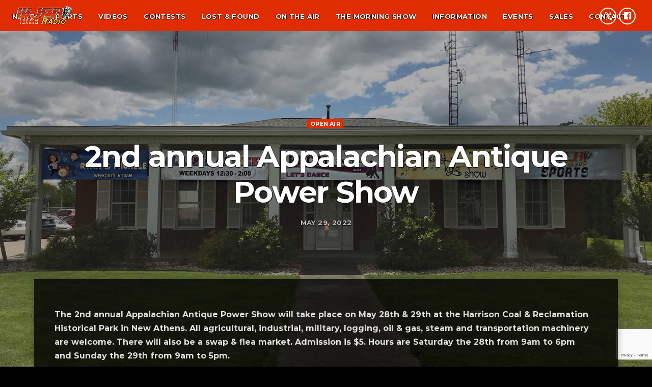

--- FILE ---
content_type: text/html; charset=UTF-8
request_url: https://www.wjer.com/news/event/2nd-annual-appalachian-antique-power-show/
body_size: 14538
content:
<!doctype html>
<html class="no-js" lang="en-US">
	<head>
		<meta charset="UTF-8">
		<meta http-equiv="X-UA-Compatible" content="IE=edge">
		<meta name="viewport" content="width=device-width, initial-scale=1.0">	
		<meta name="apple-itunes-app" content="app-id=1544677326">
		<meta name="theme-color" content="#df2d01">

		        		<!-- Global site tag (gtag.js) - Google Analytics -->
		<script async src="https://www.googletagmanager.com/gtag/js?id=UA-54886851-3"></script>
		<script>
		window.dataLayer = window.dataLayer || [];
		function gtag(){dataLayer.push(arguments);}
		gtag('js', new Date());
		gtag('config', 'UA-54886851-3');
		</script>
		
		<meta name='robots' content='index, follow, max-image-preview:large, max-snippet:-1, max-video-preview:-1' />

	<!-- This site is optimized with the Yoast SEO plugin v20.1 - https://yoast.com/wordpress/plugins/seo/ -->
	<title>2nd annual Appalachian Antique Power Show - WJER Radio 100.9FM &amp; 1450AM</title>
	<link rel="canonical" href="https://www.wjer.com/news/event/2nd-annual-appalachian-antique-power-show/" />
	<meta property="og:locale" content="en_US" />
	<meta property="og:type" content="article" />
	<meta property="og:title" content="2nd annual Appalachian Antique Power Show - WJER Radio 100.9FM &amp; 1450AM" />
	<meta property="og:description" content="The 2nd annual Appalachian Antique Power Show will take place on May 28th &amp; 29th at the Harrison Coal &amp; Reclamation Historical Park in New Athens. All agricultural, industrial, military, logging, oil &amp; gas, steam and transportation machinery are welcome. There will also be a swap &amp; flea market. Admission [&hellip;]" />
	<meta property="og:url" content="https://www.wjer.com/news/event/2nd-annual-appalachian-antique-power-show/" />
	<meta property="og:site_name" content="WJER Radio 100.9FM &amp; 1450AM" />
	<meta property="og:image" content="https://www.wjer.com/wp-content/uploads/2020/08/WJER-Logo-scaled.jpg" />
	<meta property="og:image:width" content="2560" />
	<meta property="og:image:height" content="915" />
	<meta property="og:image:type" content="image/jpeg" />
	<meta name="twitter:card" content="summary_large_image" />
	<script type="application/ld+json" class="yoast-schema-graph">{"@context":"https://schema.org","@graph":[{"@type":"WebPage","@id":"https://www.wjer.com/news/event/2nd-annual-appalachian-antique-power-show/","url":"https://www.wjer.com/news/event/2nd-annual-appalachian-antique-power-show/","name":"2nd annual Appalachian Antique Power Show - WJER Radio 100.9FM &amp; 1450AM","isPartOf":{"@id":"https://www.wjer.com/#website"},"datePublished":"2022-05-19T15:19:15+00:00","dateModified":"2022-05-19T15:19:15+00:00","breadcrumb":{"@id":"https://www.wjer.com/news/event/2nd-annual-appalachian-antique-power-show/#breadcrumb"},"inLanguage":"en-US","potentialAction":[{"@type":"ReadAction","target":["https://www.wjer.com/news/event/2nd-annual-appalachian-antique-power-show/"]}]},{"@type":"BreadcrumbList","@id":"https://www.wjer.com/news/event/2nd-annual-appalachian-antique-power-show/#breadcrumb","itemListElement":[{"@type":"ListItem","position":1,"name":"Home","item":"https://www.wjer.com/"},{"@type":"ListItem","position":2,"name":"Event","item":"https://www.wjer.com/news/event/"},{"@type":"ListItem","position":3,"name":"2nd annual Appalachian Antique Power Show"}]},{"@type":"WebSite","@id":"https://www.wjer.com/#website","url":"https://www.wjer.com/","name":"WJER Radio 100.9FM &amp; 1450AM","description":"The Voice of the Valley","publisher":{"@id":"https://www.wjer.com/#organization"},"potentialAction":[{"@type":"SearchAction","target":{"@type":"EntryPoint","urlTemplate":"https://www.wjer.com/?s={search_term_string}"},"query-input":"required name=search_term_string"}],"inLanguage":"en-US"},{"@type":"Organization","@id":"https://www.wjer.com/#organization","name":"WJER Radio","url":"https://www.wjer.com/","logo":{"@type":"ImageObject","inLanguage":"en-US","@id":"https://www.wjer.com/#/schema/logo/image/","url":"https://www.wjer.com/wp-content/uploads/2020/08/WJER-Logo-scaled.jpg","contentUrl":"https://www.wjer.com/wp-content/uploads/2020/08/WJER-Logo-scaled.jpg","width":2560,"height":915,"caption":"WJER Radio"},"image":{"@id":"https://www.wjer.com/#/schema/logo/image/"}}]}</script>
	<!-- / Yoast SEO plugin. -->


<link href='https://fonts.gstatic.com' crossorigin rel='preconnect' />
<link rel="alternate" type="application/rss+xml" title="WJER Radio 100.9FM &amp; 1450AM &raquo; Feed" href="https://www.wjer.com/feed/" />
<link rel="alternate" type="application/rss+xml" title="WJER Radio 100.9FM &amp; 1450AM &raquo; Comments Feed" href="https://www.wjer.com/comments/feed/" />
<script>
window._wpemojiSettings = {"baseUrl":"https:\/\/s.w.org\/images\/core\/emoji\/14.0.0\/72x72\/","ext":".png","svgUrl":"https:\/\/s.w.org\/images\/core\/emoji\/14.0.0\/svg\/","svgExt":".svg","source":{"concatemoji":"https:\/\/www.wjer.com\/wp-includes\/js\/wp-emoji-release.min.js?ver=6.2.8"}};
/*! This file is auto-generated */
!function(e,a,t){var n,r,o,i=a.createElement("canvas"),p=i.getContext&&i.getContext("2d");function s(e,t){p.clearRect(0,0,i.width,i.height),p.fillText(e,0,0);e=i.toDataURL();return p.clearRect(0,0,i.width,i.height),p.fillText(t,0,0),e===i.toDataURL()}function c(e){var t=a.createElement("script");t.src=e,t.defer=t.type="text/javascript",a.getElementsByTagName("head")[0].appendChild(t)}for(o=Array("flag","emoji"),t.supports={everything:!0,everythingExceptFlag:!0},r=0;r<o.length;r++)t.supports[o[r]]=function(e){if(p&&p.fillText)switch(p.textBaseline="top",p.font="600 32px Arial",e){case"flag":return s("\ud83c\udff3\ufe0f\u200d\u26a7\ufe0f","\ud83c\udff3\ufe0f\u200b\u26a7\ufe0f")?!1:!s("\ud83c\uddfa\ud83c\uddf3","\ud83c\uddfa\u200b\ud83c\uddf3")&&!s("\ud83c\udff4\udb40\udc67\udb40\udc62\udb40\udc65\udb40\udc6e\udb40\udc67\udb40\udc7f","\ud83c\udff4\u200b\udb40\udc67\u200b\udb40\udc62\u200b\udb40\udc65\u200b\udb40\udc6e\u200b\udb40\udc67\u200b\udb40\udc7f");case"emoji":return!s("\ud83e\udef1\ud83c\udffb\u200d\ud83e\udef2\ud83c\udfff","\ud83e\udef1\ud83c\udffb\u200b\ud83e\udef2\ud83c\udfff")}return!1}(o[r]),t.supports.everything=t.supports.everything&&t.supports[o[r]],"flag"!==o[r]&&(t.supports.everythingExceptFlag=t.supports.everythingExceptFlag&&t.supports[o[r]]);t.supports.everythingExceptFlag=t.supports.everythingExceptFlag&&!t.supports.flag,t.DOMReady=!1,t.readyCallback=function(){t.DOMReady=!0},t.supports.everything||(n=function(){t.readyCallback()},a.addEventListener?(a.addEventListener("DOMContentLoaded",n,!1),e.addEventListener("load",n,!1)):(e.attachEvent("onload",n),a.attachEvent("onreadystatechange",function(){"complete"===a.readyState&&t.readyCallback()})),(e=t.source||{}).concatemoji?c(e.concatemoji):e.wpemoji&&e.twemoji&&(c(e.twemoji),c(e.wpemoji)))}(window,document,window._wpemojiSettings);
</script>
<style>
img.wp-smiley,
img.emoji {
	display: inline !important;
	border: none !important;
	box-shadow: none !important;
	height: 1em !important;
	width: 1em !important;
	margin: 0 0.07em !important;
	vertical-align: -0.1em !important;
	background: none !important;
	padding: 0 !important;
}
</style>
	<link rel='stylesheet' id='js_composer_front-css' href='https://www.wjer.com/wp-content/plugins/js_composer/assets/css/js_composer.min.css?ver=6.2.0' media='all' />
<link rel='stylesheet' id='wp-block-library-css' href='https://www.wjer.com/wp-includes/css/dist/block-library/style.min.css?ver=6.2.8' media='all' />
<link rel='stylesheet' id='classic-theme-styles-css' href='https://www.wjer.com/wp-includes/css/classic-themes.min.css?ver=6.2.8' media='all' />
<style id='global-styles-inline-css'>
body{--wp--preset--color--black: #000000;--wp--preset--color--cyan-bluish-gray: #abb8c3;--wp--preset--color--white: #ffffff;--wp--preset--color--pale-pink: #f78da7;--wp--preset--color--vivid-red: #cf2e2e;--wp--preset--color--luminous-vivid-orange: #ff6900;--wp--preset--color--luminous-vivid-amber: #fcb900;--wp--preset--color--light-green-cyan: #7bdcb5;--wp--preset--color--vivid-green-cyan: #00d084;--wp--preset--color--pale-cyan-blue: #8ed1fc;--wp--preset--color--vivid-cyan-blue: #0693e3;--wp--preset--color--vivid-purple: #9b51e0;--wp--preset--gradient--vivid-cyan-blue-to-vivid-purple: linear-gradient(135deg,rgba(6,147,227,1) 0%,rgb(155,81,224) 100%);--wp--preset--gradient--light-green-cyan-to-vivid-green-cyan: linear-gradient(135deg,rgb(122,220,180) 0%,rgb(0,208,130) 100%);--wp--preset--gradient--luminous-vivid-amber-to-luminous-vivid-orange: linear-gradient(135deg,rgba(252,185,0,1) 0%,rgba(255,105,0,1) 100%);--wp--preset--gradient--luminous-vivid-orange-to-vivid-red: linear-gradient(135deg,rgba(255,105,0,1) 0%,rgb(207,46,46) 100%);--wp--preset--gradient--very-light-gray-to-cyan-bluish-gray: linear-gradient(135deg,rgb(238,238,238) 0%,rgb(169,184,195) 100%);--wp--preset--gradient--cool-to-warm-spectrum: linear-gradient(135deg,rgb(74,234,220) 0%,rgb(151,120,209) 20%,rgb(207,42,186) 40%,rgb(238,44,130) 60%,rgb(251,105,98) 80%,rgb(254,248,76) 100%);--wp--preset--gradient--blush-light-purple: linear-gradient(135deg,rgb(255,206,236) 0%,rgb(152,150,240) 100%);--wp--preset--gradient--blush-bordeaux: linear-gradient(135deg,rgb(254,205,165) 0%,rgb(254,45,45) 50%,rgb(107,0,62) 100%);--wp--preset--gradient--luminous-dusk: linear-gradient(135deg,rgb(255,203,112) 0%,rgb(199,81,192) 50%,rgb(65,88,208) 100%);--wp--preset--gradient--pale-ocean: linear-gradient(135deg,rgb(255,245,203) 0%,rgb(182,227,212) 50%,rgb(51,167,181) 100%);--wp--preset--gradient--electric-grass: linear-gradient(135deg,rgb(202,248,128) 0%,rgb(113,206,126) 100%);--wp--preset--gradient--midnight: linear-gradient(135deg,rgb(2,3,129) 0%,rgb(40,116,252) 100%);--wp--preset--duotone--dark-grayscale: url('#wp-duotone-dark-grayscale');--wp--preset--duotone--grayscale: url('#wp-duotone-grayscale');--wp--preset--duotone--purple-yellow: url('#wp-duotone-purple-yellow');--wp--preset--duotone--blue-red: url('#wp-duotone-blue-red');--wp--preset--duotone--midnight: url('#wp-duotone-midnight');--wp--preset--duotone--magenta-yellow: url('#wp-duotone-magenta-yellow');--wp--preset--duotone--purple-green: url('#wp-duotone-purple-green');--wp--preset--duotone--blue-orange: url('#wp-duotone-blue-orange');--wp--preset--font-size--small: 13px;--wp--preset--font-size--medium: 20px;--wp--preset--font-size--large: 36px;--wp--preset--font-size--x-large: 42px;--wp--preset--spacing--20: 0.44rem;--wp--preset--spacing--30: 0.67rem;--wp--preset--spacing--40: 1rem;--wp--preset--spacing--50: 1.5rem;--wp--preset--spacing--60: 2.25rem;--wp--preset--spacing--70: 3.38rem;--wp--preset--spacing--80: 5.06rem;--wp--preset--shadow--natural: 6px 6px 9px rgba(0, 0, 0, 0.2);--wp--preset--shadow--deep: 12px 12px 50px rgba(0, 0, 0, 0.4);--wp--preset--shadow--sharp: 6px 6px 0px rgba(0, 0, 0, 0.2);--wp--preset--shadow--outlined: 6px 6px 0px -3px rgba(255, 255, 255, 1), 6px 6px rgba(0, 0, 0, 1);--wp--preset--shadow--crisp: 6px 6px 0px rgba(0, 0, 0, 1);}:where(.is-layout-flex){gap: 0.5em;}body .is-layout-flow > .alignleft{float: left;margin-inline-start: 0;margin-inline-end: 2em;}body .is-layout-flow > .alignright{float: right;margin-inline-start: 2em;margin-inline-end: 0;}body .is-layout-flow > .aligncenter{margin-left: auto !important;margin-right: auto !important;}body .is-layout-constrained > .alignleft{float: left;margin-inline-start: 0;margin-inline-end: 2em;}body .is-layout-constrained > .alignright{float: right;margin-inline-start: 2em;margin-inline-end: 0;}body .is-layout-constrained > .aligncenter{margin-left: auto !important;margin-right: auto !important;}body .is-layout-constrained > :where(:not(.alignleft):not(.alignright):not(.alignfull)){max-width: var(--wp--style--global--content-size);margin-left: auto !important;margin-right: auto !important;}body .is-layout-constrained > .alignwide{max-width: var(--wp--style--global--wide-size);}body .is-layout-flex{display: flex;}body .is-layout-flex{flex-wrap: wrap;align-items: center;}body .is-layout-flex > *{margin: 0;}:where(.wp-block-columns.is-layout-flex){gap: 2em;}.has-black-color{color: var(--wp--preset--color--black) !important;}.has-cyan-bluish-gray-color{color: var(--wp--preset--color--cyan-bluish-gray) !important;}.has-white-color{color: var(--wp--preset--color--white) !important;}.has-pale-pink-color{color: var(--wp--preset--color--pale-pink) !important;}.has-vivid-red-color{color: var(--wp--preset--color--vivid-red) !important;}.has-luminous-vivid-orange-color{color: var(--wp--preset--color--luminous-vivid-orange) !important;}.has-luminous-vivid-amber-color{color: var(--wp--preset--color--luminous-vivid-amber) !important;}.has-light-green-cyan-color{color: var(--wp--preset--color--light-green-cyan) !important;}.has-vivid-green-cyan-color{color: var(--wp--preset--color--vivid-green-cyan) !important;}.has-pale-cyan-blue-color{color: var(--wp--preset--color--pale-cyan-blue) !important;}.has-vivid-cyan-blue-color{color: var(--wp--preset--color--vivid-cyan-blue) !important;}.has-vivid-purple-color{color: var(--wp--preset--color--vivid-purple) !important;}.has-black-background-color{background-color: var(--wp--preset--color--black) !important;}.has-cyan-bluish-gray-background-color{background-color: var(--wp--preset--color--cyan-bluish-gray) !important;}.has-white-background-color{background-color: var(--wp--preset--color--white) !important;}.has-pale-pink-background-color{background-color: var(--wp--preset--color--pale-pink) !important;}.has-vivid-red-background-color{background-color: var(--wp--preset--color--vivid-red) !important;}.has-luminous-vivid-orange-background-color{background-color: var(--wp--preset--color--luminous-vivid-orange) !important;}.has-luminous-vivid-amber-background-color{background-color: var(--wp--preset--color--luminous-vivid-amber) !important;}.has-light-green-cyan-background-color{background-color: var(--wp--preset--color--light-green-cyan) !important;}.has-vivid-green-cyan-background-color{background-color: var(--wp--preset--color--vivid-green-cyan) !important;}.has-pale-cyan-blue-background-color{background-color: var(--wp--preset--color--pale-cyan-blue) !important;}.has-vivid-cyan-blue-background-color{background-color: var(--wp--preset--color--vivid-cyan-blue) !important;}.has-vivid-purple-background-color{background-color: var(--wp--preset--color--vivid-purple) !important;}.has-black-border-color{border-color: var(--wp--preset--color--black) !important;}.has-cyan-bluish-gray-border-color{border-color: var(--wp--preset--color--cyan-bluish-gray) !important;}.has-white-border-color{border-color: var(--wp--preset--color--white) !important;}.has-pale-pink-border-color{border-color: var(--wp--preset--color--pale-pink) !important;}.has-vivid-red-border-color{border-color: var(--wp--preset--color--vivid-red) !important;}.has-luminous-vivid-orange-border-color{border-color: var(--wp--preset--color--luminous-vivid-orange) !important;}.has-luminous-vivid-amber-border-color{border-color: var(--wp--preset--color--luminous-vivid-amber) !important;}.has-light-green-cyan-border-color{border-color: var(--wp--preset--color--light-green-cyan) !important;}.has-vivid-green-cyan-border-color{border-color: var(--wp--preset--color--vivid-green-cyan) !important;}.has-pale-cyan-blue-border-color{border-color: var(--wp--preset--color--pale-cyan-blue) !important;}.has-vivid-cyan-blue-border-color{border-color: var(--wp--preset--color--vivid-cyan-blue) !important;}.has-vivid-purple-border-color{border-color: var(--wp--preset--color--vivid-purple) !important;}.has-vivid-cyan-blue-to-vivid-purple-gradient-background{background: var(--wp--preset--gradient--vivid-cyan-blue-to-vivid-purple) !important;}.has-light-green-cyan-to-vivid-green-cyan-gradient-background{background: var(--wp--preset--gradient--light-green-cyan-to-vivid-green-cyan) !important;}.has-luminous-vivid-amber-to-luminous-vivid-orange-gradient-background{background: var(--wp--preset--gradient--luminous-vivid-amber-to-luminous-vivid-orange) !important;}.has-luminous-vivid-orange-to-vivid-red-gradient-background{background: var(--wp--preset--gradient--luminous-vivid-orange-to-vivid-red) !important;}.has-very-light-gray-to-cyan-bluish-gray-gradient-background{background: var(--wp--preset--gradient--very-light-gray-to-cyan-bluish-gray) !important;}.has-cool-to-warm-spectrum-gradient-background{background: var(--wp--preset--gradient--cool-to-warm-spectrum) !important;}.has-blush-light-purple-gradient-background{background: var(--wp--preset--gradient--blush-light-purple) !important;}.has-blush-bordeaux-gradient-background{background: var(--wp--preset--gradient--blush-bordeaux) !important;}.has-luminous-dusk-gradient-background{background: var(--wp--preset--gradient--luminous-dusk) !important;}.has-pale-ocean-gradient-background{background: var(--wp--preset--gradient--pale-ocean) !important;}.has-electric-grass-gradient-background{background: var(--wp--preset--gradient--electric-grass) !important;}.has-midnight-gradient-background{background: var(--wp--preset--gradient--midnight) !important;}.has-small-font-size{font-size: var(--wp--preset--font-size--small) !important;}.has-medium-font-size{font-size: var(--wp--preset--font-size--medium) !important;}.has-large-font-size{font-size: var(--wp--preset--font-size--large) !important;}.has-x-large-font-size{font-size: var(--wp--preset--font-size--x-large) !important;}
.wp-block-navigation a:where(:not(.wp-element-button)){color: inherit;}
:where(.wp-block-columns.is-layout-flex){gap: 2em;}
.wp-block-pullquote{font-size: 1.5em;line-height: 1.6;}
</style>
<link rel='stylesheet' id='contact-form-7-css' href='https://www.wjer.com/wp-content/plugins/contact-form-7/includes/css/styles.css?ver=5.7.3' media='all' />
<link rel='stylesheet' id='QtswipeStyle-css' href='https://www.wjer.com/wp-content/plugins/qt-swipebox/swipebox/css/swipebox.min.css?ver=6.2.8' media='all' />
<link rel='stylesheet' id='rs-plugin-settings-css' href='https://www.wjer.com/wp-content/plugins/revslider/public/assets/css/settings.css?ver=5.4.8.2' media='all' />
<style id='rs-plugin-settings-inline-css'>
#rs-demo-id {}
</style>
<link rel='stylesheet' id='kentha-style-css' href='https://www.wjer.com/wp-content/themes/kentha/style.css?ver=6.2.8' media='all' />
<link rel='stylesheet' id='kentha-child-style-css' href='https://www.wjer.com/wp-content/themes/kentha-child/style.css?ver=6.2.8' media='all' />
<link rel='stylesheet' id='qt-socicon-css' href='https://www.wjer.com/wp-content/themes/kentha/fonts/qt-socicon/qt-socicon.css?ver=2.2.6' media='all' />
<link rel='stylesheet' id='material-icons-css' href='https://www.wjer.com/wp-content/themes/kentha/fonts/google-icons/material-icons.css?ver=2.2.6' media='all' />
<link rel='stylesheet' id='kentha-qt-main-min-css' href='https://www.wjer.com/wp-content/themes/kentha/css/qt-main-min.css?ver=2.2.6' media='all' />
<link rel='stylesheet' id='kentha-qt-desktop-min-css' href='https://www.wjer.com/wp-content/themes/kentha/css/qt-desktop-min.css?ver=2.2.6' media='only screen and (min-width: 1201px)' />
<link rel='stylesheet' id='vc_tta_style-css' href='https://www.wjer.com/wp-content/plugins/js_composer/assets/css/js_composer_tta.min.css?ver=6.2.0' media='all' />
<script src='https://www.wjer.com/wp-includes/js/jquery/jquery.min.js?ver=3.6.4' id='jquery-core-js'></script>
<script src='https://www.wjer.com/wp-includes/js/jquery/jquery-migrate.min.js?ver=3.4.0' id='jquery-migrate-js'></script>
<script src='https://www.wjer.com/wp-content/plugins/revslider/public/assets/js/jquery.themepunch.tools.min.js?ver=5.4.8.2' id='tp-tools-js'></script>
<script src='https://www.wjer.com/wp-content/plugins/revslider/public/assets/js/jquery.themepunch.revolution.min.js?ver=5.4.8.2' id='revmin-js'></script>
<link rel="https://api.w.org/" href="https://www.wjer.com/wp-json/" /><link rel="alternate" type="application/json" href="https://www.wjer.com/wp-json/wp/v2/event/5243" /><link rel="EditURI" type="application/rsd+xml" title="RSD" href="https://www.wjer.com/xmlrpc.php?rsd" />
<link rel="wlwmanifest" type="application/wlwmanifest+xml" href="https://www.wjer.com/wp-includes/wlwmanifest.xml" />
<meta name="generator" content="WordPress 6.2.8" />
<link rel='shortlink' href='https://www.wjer.com/?p=5243' />
<link rel="alternate" type="application/json+oembed" href="https://www.wjer.com/wp-json/oembed/1.0/embed?url=https%3A%2F%2Fwww.wjer.com%2Fnews%2Fevent%2F2nd-annual-appalachian-antique-power-show%2F" />
<link rel="alternate" type="text/xml+oembed" href="https://www.wjer.com/wp-json/oembed/1.0/embed?url=https%3A%2F%2Fwww.wjer.com%2Fnews%2Fevent%2F2nd-annual-appalachian-antique-power-show%2F&#038;format=xml" />
<style>.recentcomments a{display:inline !important;padding:0 !important;margin:0 !important;}</style><meta name="generator" content="Powered by WPBakery Page Builder - drag and drop page builder for WordPress."/>
<meta name="generator" content="Powered by Slider Revolution 5.4.8.2 - responsive, Mobile-Friendly Slider Plugin for WordPress with comfortable drag and drop interface." />
<link rel="icon" href="https://www.wjer.com/wp-content/uploads/2022/01/cropped-wjer-favicon-32x32.png" sizes="32x32" />
<link rel="icon" href="https://www.wjer.com/wp-content/uploads/2022/01/cropped-wjer-favicon-192x192.png" sizes="192x192" />
<link rel="apple-touch-icon" href="https://www.wjer.com/wp-content/uploads/2022/01/cropped-wjer-favicon-180x180.png" />
<meta name="msapplication-TileImage" content="https://www.wjer.com/wp-content/uploads/2022/01/cropped-wjer-favicon-270x270.png" />
<script type="text/javascript">function setREVStartSize(e){									
						try{ e.c=jQuery(e.c);var i=jQuery(window).width(),t=9999,r=0,n=0,l=0,f=0,s=0,h=0;
							if(e.responsiveLevels&&(jQuery.each(e.responsiveLevels,function(e,f){f>i&&(t=r=f,l=e),i>f&&f>r&&(r=f,n=e)}),t>r&&(l=n)),f=e.gridheight[l]||e.gridheight[0]||e.gridheight,s=e.gridwidth[l]||e.gridwidth[0]||e.gridwidth,h=i/s,h=h>1?1:h,f=Math.round(h*f),"fullscreen"==e.sliderLayout){var u=(e.c.width(),jQuery(window).height());if(void 0!=e.fullScreenOffsetContainer){var c=e.fullScreenOffsetContainer.split(",");if (c) jQuery.each(c,function(e,i){u=jQuery(i).length>0?u-jQuery(i).outerHeight(!0):u}),e.fullScreenOffset.split("%").length>1&&void 0!=e.fullScreenOffset&&e.fullScreenOffset.length>0?u-=jQuery(window).height()*parseInt(e.fullScreenOffset,0)/100:void 0!=e.fullScreenOffset&&e.fullScreenOffset.length>0&&(u-=parseInt(e.fullScreenOffset,0))}f=u}else void 0!=e.minHeight&&f<e.minHeight&&(f=e.minHeight);e.c.closest(".rev_slider_wrapper").css({height:f})					
						}catch(d){console.log("Failure at Presize of Slider:"+d)}						
					};</script>
<style id="kirki-inline-styles">body, html, .qt-side-nav.qt-menu-offc ul{font-family:Montserrat;font-weight:400;}p strong, li strong, table strong{font-family:Quicksand;font-weight:700;}h1, h2, h3, h4, h5, h6, .qt-txtfx{font-family:Exo 2;font-weight:700;letter-spacing:-0.03em;text-transform:capitalize;}.qt-logo-link{font-family:Exo 2;font-weight:700;letter-spacing:-0.03em;text-transform:uppercase;}.woocommerce #respond input#submit, .woocommerce a.button, .woocommerce button.button, .woocommerce input.button, .qt-desktopmenu, .qt-side-nav, .qt-menu-footer, .qt-capfont, .qt-details, .qt-capfont-thin, .qt-btn, a.qt-btn,.qt-capfont strong, .qt-item-metas, button, input[type="button"], .button{font-family:Montserrat;font-weight:700;letter-spacing:0.03em;text-transform:uppercase;}/* cyrillic-ext */
@font-face {
  font-family: 'Montserrat';
  font-style: normal;
  font-weight: 400;
  font-display: swap;
  src: url(https://www.wjer.com/wp-content/fonts/montserrat/font) format('woff');
  unicode-range: U+0460-052F, U+1C80-1C8A, U+20B4, U+2DE0-2DFF, U+A640-A69F, U+FE2E-FE2F;
}
/* cyrillic */
@font-face {
  font-family: 'Montserrat';
  font-style: normal;
  font-weight: 400;
  font-display: swap;
  src: url(https://www.wjer.com/wp-content/fonts/montserrat/font) format('woff');
  unicode-range: U+0301, U+0400-045F, U+0490-0491, U+04B0-04B1, U+2116;
}
/* vietnamese */
@font-face {
  font-family: 'Montserrat';
  font-style: normal;
  font-weight: 400;
  font-display: swap;
  src: url(https://www.wjer.com/wp-content/fonts/montserrat/font) format('woff');
  unicode-range: U+0102-0103, U+0110-0111, U+0128-0129, U+0168-0169, U+01A0-01A1, U+01AF-01B0, U+0300-0301, U+0303-0304, U+0308-0309, U+0323, U+0329, U+1EA0-1EF9, U+20AB;
}
/* latin-ext */
@font-face {
  font-family: 'Montserrat';
  font-style: normal;
  font-weight: 400;
  font-display: swap;
  src: url(https://www.wjer.com/wp-content/fonts/montserrat/font) format('woff');
  unicode-range: U+0100-02BA, U+02BD-02C5, U+02C7-02CC, U+02CE-02D7, U+02DD-02FF, U+0304, U+0308, U+0329, U+1D00-1DBF, U+1E00-1E9F, U+1EF2-1EFF, U+2020, U+20A0-20AB, U+20AD-20C0, U+2113, U+2C60-2C7F, U+A720-A7FF;
}
/* latin */
@font-face {
  font-family: 'Montserrat';
  font-style: normal;
  font-weight: 400;
  font-display: swap;
  src: url(https://www.wjer.com/wp-content/fonts/montserrat/font) format('woff');
  unicode-range: U+0000-00FF, U+0131, U+0152-0153, U+02BB-02BC, U+02C6, U+02DA, U+02DC, U+0304, U+0308, U+0329, U+2000-206F, U+20AC, U+2122, U+2191, U+2193, U+2212, U+2215, U+FEFF, U+FFFD;
}
/* cyrillic-ext */
@font-face {
  font-family: 'Montserrat';
  font-style: normal;
  font-weight: 700;
  font-display: swap;
  src: url(https://www.wjer.com/wp-content/fonts/montserrat/font) format('woff');
  unicode-range: U+0460-052F, U+1C80-1C8A, U+20B4, U+2DE0-2DFF, U+A640-A69F, U+FE2E-FE2F;
}
/* cyrillic */
@font-face {
  font-family: 'Montserrat';
  font-style: normal;
  font-weight: 700;
  font-display: swap;
  src: url(https://www.wjer.com/wp-content/fonts/montserrat/font) format('woff');
  unicode-range: U+0301, U+0400-045F, U+0490-0491, U+04B0-04B1, U+2116;
}
/* vietnamese */
@font-face {
  font-family: 'Montserrat';
  font-style: normal;
  font-weight: 700;
  font-display: swap;
  src: url(https://www.wjer.com/wp-content/fonts/montserrat/font) format('woff');
  unicode-range: U+0102-0103, U+0110-0111, U+0128-0129, U+0168-0169, U+01A0-01A1, U+01AF-01B0, U+0300-0301, U+0303-0304, U+0308-0309, U+0323, U+0329, U+1EA0-1EF9, U+20AB;
}
/* latin-ext */
@font-face {
  font-family: 'Montserrat';
  font-style: normal;
  font-weight: 700;
  font-display: swap;
  src: url(https://www.wjer.com/wp-content/fonts/montserrat/font) format('woff');
  unicode-range: U+0100-02BA, U+02BD-02C5, U+02C7-02CC, U+02CE-02D7, U+02DD-02FF, U+0304, U+0308, U+0329, U+1D00-1DBF, U+1E00-1E9F, U+1EF2-1EFF, U+2020, U+20A0-20AB, U+20AD-20C0, U+2113, U+2C60-2C7F, U+A720-A7FF;
}
/* latin */
@font-face {
  font-family: 'Montserrat';
  font-style: normal;
  font-weight: 700;
  font-display: swap;
  src: url(https://www.wjer.com/wp-content/fonts/montserrat/font) format('woff');
  unicode-range: U+0000-00FF, U+0131, U+0152-0153, U+02BB-02BC, U+02C6, U+02DA, U+02DC, U+0304, U+0308, U+0329, U+2000-206F, U+20AC, U+2122, U+2191, U+2193, U+2212, U+2215, U+FEFF, U+FFFD;
}/* vietnamese */
@font-face {
  font-family: 'Quicksand';
  font-style: normal;
  font-weight: 700;
  font-display: swap;
  src: url(https://www.wjer.com/wp-content/fonts/quicksand/font) format('woff');
  unicode-range: U+0102-0103, U+0110-0111, U+0128-0129, U+0168-0169, U+01A0-01A1, U+01AF-01B0, U+0300-0301, U+0303-0304, U+0308-0309, U+0323, U+0329, U+1EA0-1EF9, U+20AB;
}
/* latin-ext */
@font-face {
  font-family: 'Quicksand';
  font-style: normal;
  font-weight: 700;
  font-display: swap;
  src: url(https://www.wjer.com/wp-content/fonts/quicksand/font) format('woff');
  unicode-range: U+0100-02BA, U+02BD-02C5, U+02C7-02CC, U+02CE-02D7, U+02DD-02FF, U+0304, U+0308, U+0329, U+1D00-1DBF, U+1E00-1E9F, U+1EF2-1EFF, U+2020, U+20A0-20AB, U+20AD-20C0, U+2113, U+2C60-2C7F, U+A720-A7FF;
}
/* latin */
@font-face {
  font-family: 'Quicksand';
  font-style: normal;
  font-weight: 700;
  font-display: swap;
  src: url(https://www.wjer.com/wp-content/fonts/quicksand/font) format('woff');
  unicode-range: U+0000-00FF, U+0131, U+0152-0153, U+02BB-02BC, U+02C6, U+02DA, U+02DC, U+0304, U+0308, U+0329, U+2000-206F, U+20AC, U+2122, U+2191, U+2193, U+2212, U+2215, U+FEFF, U+FFFD;
}/* cyrillic-ext */
@font-face {
  font-family: 'Exo 2';
  font-style: normal;
  font-weight: 700;
  font-display: swap;
  src: url(https://www.wjer.com/wp-content/fonts/exo-2/font) format('woff');
  unicode-range: U+0460-052F, U+1C80-1C8A, U+20B4, U+2DE0-2DFF, U+A640-A69F, U+FE2E-FE2F;
}
/* cyrillic */
@font-face {
  font-family: 'Exo 2';
  font-style: normal;
  font-weight: 700;
  font-display: swap;
  src: url(https://www.wjer.com/wp-content/fonts/exo-2/font) format('woff');
  unicode-range: U+0301, U+0400-045F, U+0490-0491, U+04B0-04B1, U+2116;
}
/* vietnamese */
@font-face {
  font-family: 'Exo 2';
  font-style: normal;
  font-weight: 700;
  font-display: swap;
  src: url(https://www.wjer.com/wp-content/fonts/exo-2/font) format('woff');
  unicode-range: U+0102-0103, U+0110-0111, U+0128-0129, U+0168-0169, U+01A0-01A1, U+01AF-01B0, U+0300-0301, U+0303-0304, U+0308-0309, U+0323, U+0329, U+1EA0-1EF9, U+20AB;
}
/* latin-ext */
@font-face {
  font-family: 'Exo 2';
  font-style: normal;
  font-weight: 700;
  font-display: swap;
  src: url(https://www.wjer.com/wp-content/fonts/exo-2/font) format('woff');
  unicode-range: U+0100-02BA, U+02BD-02C5, U+02C7-02CC, U+02CE-02D7, U+02DD-02FF, U+0304, U+0308, U+0329, U+1D00-1DBF, U+1E00-1E9F, U+1EF2-1EFF, U+2020, U+20A0-20AB, U+20AD-20C0, U+2113, U+2C60-2C7F, U+A720-A7FF;
}
/* latin */
@font-face {
  font-family: 'Exo 2';
  font-style: normal;
  font-weight: 700;
  font-display: swap;
  src: url(https://www.wjer.com/wp-content/fonts/exo-2/font) format('woff');
  unicode-range: U+0000-00FF, U+0131, U+0152-0153, U+02BB-02BC, U+02C6, U+02DA, U+02DC, U+0304, U+0308, U+0329, U+2000-206F, U+20AC, U+2122, U+2191, U+2193, U+2212, U+2215, U+FEFF, U+FFFD;
}</style>
	<!-- THEME CUSTOMIZER SETTINGS INFO   ================================ -->

	<!-- qt_primary_color: #1e1e1e -->
	<!-- qt_primary_color_light: #212121 -->
	<!-- qt_primary_color_dark: #0a0a0a -->
	<!-- qt_color_accent: #df2d01 -->
	<!-- qt_color_accent_hover: #bb2e0a -->
	<!-- qt_color_secondary: #df2d01 -->
	<!-- qt_color_secondary_hover: #bb2e0a -->
	<!-- qt_color_background: #111111 -->
	<!-- qt_color_paper: rgba(0,0,0,0.79) -->
	<!-- qt_textcolor_original: #fff -->

	<!-- ===================================================== -->

	<!-- QT STYLES DYNAMIC CUSTOMIZATIONS ========================= -->
	<style>
	 body, html,.qt-nclinks a,.qt-btn.qt-btn-ghost,.qt-paper h1,.qt-paper h2,.qt-paper h3,.qt-paper h4,.qt-paper h5,.qt-paper h6,.qt-paper{color: rgba(255,255,255,0.87);}.qt-slickslider-outercontainer .slick-dots li button{background: rgba(255,255,255,0.87);} a{color: #df2d01;} a:hover{color: #bb2e0a;} h1, h2, h3, h4, h5, h6{color: rgba(255,255,255,1);}.dropdown-content li > a,.dropdown-content li > span,.qt-part-archive-item.qt-open .qt-headings .qt-tags a,.qt-link-sec,.qt-caption-small::after,.qt-content-aside a:not(.qt-btn), nav .qt-menu-secondary li a:hover,.qt-menu-secondary li.qt-soc-count a{color: #df2d01;}.qt-content-secondary,.qt-content-accent,.qt-btn-secondary,.qt-btn-primary,.qt-content-aside .qt-btn-primary ,.qt-content-aside .qt-btn-secondary,.qt-content-aside .tagcloud a,.qt-content-aside a.qt-btn-primary:hover,.qt-content-aside a.qt-btn-secondary:hover, input[type="submit"],.qt-part-archive-item.qt-open .qt-capseparator{color: #fff;}.qt-content-primary,.qt-content-primary-dark,.qt-content-primary-light,.qt-content-primary-dark a,.tabs .tab a,.qt-mobilemenu a.qt-openthis,.qt-mobilemenu .qt-logo-text h2, li.qt-social-linkicon a i, [class*=qt-content-primary] h1, [class*=qt-content-primary] h2, [class*=qt-content-primary] h3, [class*=qt-content-primary] h4, [class*=qt-content-primary] h5, [class*=qt-content-primary] h6{color: #fff;}.qt-part-archive-item.qt-open .qt-iteminner .qt-header .qt-capseparator{border-color: #fff; background: #fff;} body.skrollable-between nav.qt-menubar ul.qt-desktopmenu > li > a, body.skrollable-between nav.qt-menubar .qt-menu-secondary li a, body.skrollable-between .qt-breadcrumb,.qt-breadcrumb a{color: #fff !important;}.qt-desktopmenu-notscr .qt-morphbtn i span{border-color: #fff !important;}.tabs .tab a:hover{color: #bb2e0a;}.qt-content-secondary{color: #fff;} body, html,.qt-main{ background-color: #111111;}.qt-paper{background-color: rgba(0,0,0,0.79);}.qt-content-primary-light{background-color: #212121;}.qt-content-primary{ background-color: #1e1e1e;}.qt-content-primary-dark,.is_ipad .qt-parentcontainer .qt-menubar{background-color: #0a0a0a;}.qt-content-accent,.qt-menubar ul.qt-desktopmenu li li::after, input[type="submit"], #qtBody.woocommerce .widget_price_filter .ui-slider .ui-slider-handle , #qtBody.woocommerce .widget_price_filter .ui-slider-horizontal .ui-slider-range{background-color: #df2d01;}.qt-content-secondary,.qt-material-slider .indicator-item.active,.tabs .indicator,.qt-mobilemenu ul.qt-side-nav li.menu-item-has-children a.qt-openthis,.qt-capseparator{background-color: #df2d01;}.qt-tags a,.tagcloud a{background-color: #df2d01;}.qt-part-archive-item.qt-open .qt-headings,.qt-btn-secondary,.qt-sectiontitle::after, h2.widgettitle::after{background-color: #df2d01;}.qt-btn-primary ,.qt-menubar ul.qt-desktopmenu > li.qt-menuitem > a::after,.qt-widgets .qt-widget-title::after, input[type="submit"]{background-color:#df2d01;} input:not([type]):focus:not([readonly]), input[type=text]:focus:not([readonly]), input[type=password]:focus:not([readonly]), input[type=email]:focus:not([readonly]), input[type=url]:focus:not([readonly]), input[type=time]:focus:not([readonly]), input[type=date]:focus:not([readonly]), input[type=datetime]:focus:not([readonly]), input[type=datetime-local]:focus:not([readonly]), input[type=tel]:focus:not([readonly]), input[type=number]:focus:not([readonly]), input[type=search]:focus:not([readonly]), textarea.materialize-textarea:focus:not([readonly]){border-color:#df2d01;} ul.qt-side-nav.qt-menu-offc>li>a:not(.qt-openthis)::after,.qt-slickslider-outercontainer__center .qt-carouselcontrols i.qt-arr,.qt-btn.qt-btn-ghost,.qt-capseparator{border-color:#df2d01;} input:not([type]):focus:not([readonly])+label, input[type=text]:focus:not([readonly])+label, input[type=password]:focus:not([readonly])+label, input[type=email]:focus:not([readonly])+label, input[type=url]:focus:not([readonly])+label, input[type=time]:focus:not([readonly])+label, input[type=date]:focus:not([readonly])+label, input[type=datetime]:focus:not([readonly])+label, input[type=datetime-local]:focus:not([readonly])+label, input[type=tel]:focus:not([readonly])+label, input[type=number]:focus:not([readonly])+label, input[type=search]:focus:not([readonly])+label, textarea.materialize-textarea:focus:not([readonly])+label{color: #df2d01;} @media only screen and (min-width: 1201px){a:hover, h1 a:hover, h2 a:hover, h3 a:hover, h4 a:hover, h5 a:hover, h6 a:hover,.qt-btn.qt-btn-ghost:hover{color:#bb2e0a;}.qt-content-aside a:hover,.qt-btn.qt-btn-ghost:hover{color: #bb2e0a;}.qt-btn-primary:hover, input[type="submit"]:hover{background-color:#bb2e0a; color: #fff;}.qt-btn-secondary:hover,.qt-tags a:hover,.qt-mplayer:hover .qt-mplayer__play:hover,.qt-mplayer__volume:hover,.qt-mplayer__cart:hover,.qt-mplayer__prev:hover,.qt-mplayer__next:hover,.qt-mplayer__playlistbtn:hover{background-color: #bb2e0a; color: #fff;} } </style> 
<!-- QT STYLES DYNAMIC CUSTOMIZATIONS END ========= -->


<noscript><style> .wpb_animate_when_almost_visible { opacity: 1; }</style></noscript>	</head>
	<body id="qtBody" class="event-template-default single single-event postid-5243 qt-body is_osx is_safari qt-template- qt-body-menu-center wpb-js-composer js-comp-ver-6.2.0 vc_responsive" data-start>
				
				<div id="qt-mobile-menu" class="side-nav qt-content-primary">
			<ul class="qt-side-nav  qt-dropdown-menu">
	<li>
		<span class="qt-closesidenav">
			<i class='material-icons'>close</i> Close		</span>
	</li>
	
<a href="https://www.codestrong.ai/" title="Hire CODESTRONG" class="codestrong" target="_blank">
	<p>Developed and designed by</p>
	<img src="https://www.codestrong.org/img/codestrong-logo.png" alt="Visit CODESTRONG.ai" width="200">
	<p class="byline">Bringing innovative ideas to life<br><strong>Chad Milburn • 2026</strong></p>
</a>

<input type="hidden" id="acf_primary_ls_text" value="2nd-annual-appalachian-antique-power-show-">
<input type="hidden" id="acf_secondary_ls" value="2nd-annual-appalachian-antique-power-show-">
<input type="hidden" id="acf_secondary_ls_text" value="2nd-annual-appalachian-antique-power-show-">

<span class="link-copied">Page URL copied successfully!</span>

<style>
	.link-copied { 
		transition: 0.4s all ease-out;
		position: fixed;
		left: 0;
		bottom: -25rem;
		width: 100%;
		background: #df2d00;
		padding: 0.6rem 0.8rem!important;
		text-align: center;
		font-weight: 600; 
		z-index: 99999999;
	}
	.link-copied.active { 
		bottom: 0rem;
	}
</style>

<script>
	jQuery(document).ready(function() {
		jQuery('.qt-menu-secondary-mini').addClass('ready');
	});
</script>	<li class="qt-clearfix">
	</li>
	<li id="menu-item-1116" class="menu-item menu-item-type-post_type menu-item-object-page menu-item-has-children menu-item-1116 qt-menuitem"><a href="https://www.wjer.com/news/">News</a>
<ul class="sub-menu">
	<li id="menu-item-1601" class="menu-item menu-item-type-post_type menu-item-object-page menu-item-1601 qt-menuitem"><a href="https://www.wjer.com/news/latest-news/">Latest news</a></li>
	<li id="menu-item-1705" class="menu-item menu-item-type-post_type menu-item-object-page menu-item-1705 qt-menuitem"><a href="https://www.wjer.com/news/whats-happening/">What’s happening</a></li>
</ul>
</li>
<li id="menu-item-1188" class="menu-item menu-item-type-post_type menu-item-object-page menu-item-has-children menu-item-1188 qt-menuitem"><a href="https://www.wjer.com/sports/">Sports</a>
<ul class="sub-menu">
	<li id="menu-item-28179" class="menu-item menu-item-type-post_type menu-item-object-page menu-item-28179 qt-menuitem"><a href="https://www.wjer.com/sports/sports-videos/">Sports Videos</a></li>
	<li id="menu-item-14392" class="menu-item menu-item-type-post_type menu-item-object-page menu-item-14392 qt-menuitem"><a href="https://www.wjer.com/sports/scoreboard/">Scoreboard</a></li>
	<li id="menu-item-1875" class="menu-item menu-item-type-post_type menu-item-object-page menu-item-1875 qt-menuitem"><a href="https://www.wjer.com/sports/local-sports-broadcast-schedule/">Local sports broadcast schedule</a></li>
</ul>
</li>
<li id="menu-item-6987" class="menu-item menu-item-type-post_type menu-item-object-page menu-item-6987 qt-menuitem"><a href="https://www.wjer.com/videos/">Videos</a></li>
<li id="menu-item-1187" class="menu-item menu-item-type-post_type menu-item-object-page menu-item-has-children menu-item-1187 qt-menuitem"><a href="https://www.wjer.com/contests/">Contests</a>
<ul class="sub-menu">
	<li id="menu-item-1377" class="menu-item menu-item-type-post_type menu-item-object-page menu-item-1377 qt-menuitem"><a href="https://www.wjer.com/contests/bellstores-song-of-the-day/">Bellstores song of the day</a></li>
	<li id="menu-item-1376" class="menu-item menu-item-type-post_type menu-item-object-page menu-item-1376 qt-menuitem"><a href="https://www.wjer.com/contests/birthday-contest/">Birthday contest</a></li>
	<li id="menu-item-18804" class="menu-item menu-item-type-post_type menu-item-object-post menu-item-18804 qt-menuitem"><a href="https://www.wjer.com/news/quaker-cinema-contest/">Quaker Cinema contest</a></li>
	<li id="menu-item-1387" class="menu-item menu-item-type-post_type menu-item-object-page menu-item-1387 qt-menuitem"><a href="https://www.wjer.com/contests/subway-hump-day-party-tray-giveaway/">Subway hump day party tray giveaway</a></li>
	<li id="menu-item-1399" class="menu-item menu-item-type-post_type menu-item-object-page menu-item-1399 qt-menuitem"><a href="https://www.wjer.com/contests/wendys-what-year-was-it/">Wendy’s What Year Was It?</a></li>
	<li id="menu-item-7719" class="menu-item menu-item-type-post_type menu-item-object-page menu-item-7719 qt-menuitem"><a href="https://www.wjer.com/contests/contest-rules/">Contest Rules</a></li>
</ul>
</li>
<li id="menu-item-1186" class="menu-item menu-item-type-post_type menu-item-object-page menu-item-1186 qt-menuitem"><a href="https://www.wjer.com/lost-and-found/">Lost &#038; found</a></li>
<li id="menu-item-1185" class="menu-item menu-item-type-post_type menu-item-object-page menu-item-has-children menu-item-1185 qt-menuitem"><a href="https://www.wjer.com/on-the-air/">On the air</a>
<ul class="sub-menu">
	<li id="menu-item-1255" class="menu-item menu-item-type-post_type menu-item-object-page menu-item-1255 qt-menuitem"><a href="https://www.wjer.com/on-the-air/programs/">Programs</a></li>
	<li id="menu-item-1405" class="menu-item menu-item-type-post_type menu-item-object-page menu-item-1405 qt-menuitem"><a href="https://www.wjer.com/on-the-air/request-a-song/">Request a song</a></li>
	<li id="menu-item-1404" class="menu-item menu-item-type-post_type menu-item-object-page menu-item-1404 qt-menuitem"><a href="https://www.wjer.com/on-the-air/now-playing/">Now playing</a></li>
	<li id="menu-item-1918" class="menu-item menu-item-type-custom menu-item-object-custom menu-item-1918 qt-menuitem"><a target="_blank" rel="noopener" href="https://player.listenlive.co/49261">Listen In Live</a></li>
</ul>
</li>
<li id="menu-item-29529" class="menu-item menu-item-type-post_type menu-item-object-page menu-item-has-children menu-item-29529 qt-menuitem"><a href="https://www.wjer.com/the-morning-show/">The Morning Show</a>
<ul class="sub-menu">
	<li id="menu-item-29530" class="menu-item menu-item-type-post_type menu-item-object-page menu-item-29530 qt-menuitem"><a href="https://www.wjer.com/teacher-wishlists/">Teacher Wish Lists</a></li>
</ul>
</li>
<li id="menu-item-1184" class="menu-item menu-item-type-post_type menu-item-object-page menu-item-has-children menu-item-1184 qt-menuitem"><a href="https://www.wjer.com/information/">Information</a>
<ul class="sub-menu">
	<li id="menu-item-1426" class="menu-item menu-item-type-post_type menu-item-object-page menu-item-1426 qt-menuitem"><a href="https://www.wjer.com/information/staff/">Staff</a></li>
	<li id="menu-item-1424" class="menu-item menu-item-type-post_type menu-item-object-page menu-item-1424 qt-menuitem"><a href="https://www.wjer.com/information/faq/">Facts</a></li>
	<li id="menu-item-1427" class="menu-item menu-item-type-post_type menu-item-object-page menu-item-1427 qt-menuitem"><a href="https://www.wjer.com/information/station-history/">Station history</a></li>
	<li id="menu-item-1428" class="menu-item menu-item-type-custom menu-item-object-custom menu-item-1428 qt-menuitem"><a target="_blank" rel="noopener" href="https://www.ohiolottery.com/">Ohio Lottery</a></li>
	<li id="menu-item-1583" class="menu-item menu-item-type-post_type menu-item-object-page menu-item-1583 qt-menuitem"><a href="https://www.wjer.com/information/fcc/">Public File</a></li>
	<li id="menu-item-1593" class="menu-item menu-item-type-post_type menu-item-object-page menu-item-1593 qt-menuitem"><a href="https://www.wjer.com/information/fcc-applications/">Fcc applications</a></li>
	<li id="menu-item-1588" class="menu-item menu-item-type-post_type menu-item-object-page menu-item-1588 qt-menuitem"><a href="https://www.wjer.com/information/equal-opportunity-employer/">EEO Public File Report</a></li>
</ul>
</li>
<li id="menu-item-1163" class="menu-item menu-item-type-post_type menu-item-object-page menu-item-has-children menu-item-1163 qt-menuitem"><a href="https://www.wjer.com/events/">Events</a>
<ul class="sub-menu">
	<li id="menu-item-1422" class="menu-item menu-item-type-post_type menu-item-object-page menu-item-1422 qt-menuitem"><a href="https://www.wjer.com/events/local-events/">Local events</a></li>
</ul>
</li>
<li id="menu-item-1183" class="menu-item menu-item-type-post_type menu-item-object-page menu-item-has-children menu-item-1183 qt-menuitem"><a href="https://www.wjer.com/sales/">Sales</a>
<ul class="sub-menu">
	<li id="menu-item-1433" class="menu-item menu-item-type-post_type menu-item-object-page menu-item-1433 qt-menuitem"><a href="https://www.wjer.com/sales/policies/">Policies</a></li>
	<li id="menu-item-1434" class="menu-item menu-item-type-post_type menu-item-object-page menu-item-1434 qt-menuitem"><a href="https://www.wjer.com/sales/radiogram/">Radiogram</a></li>
</ul>
</li>
<li id="menu-item-1182" class="menu-item menu-item-type-post_type menu-item-object-page menu-item-1182 qt-menuitem"><a href="https://www.wjer.com/contact/">Contact</a></li>
</ul>		</div>

		
		<div id="qtMasterContainter" class="qt-parentcontainer">

			
<input type="hidden" id="acf_on_air_text" value="">

<nav class="qt-menubar qt-menubar-center nav-wrapper hide-on-xl-and-down" >
		<div class="qt-content-primary-dark qt-menubg-color">
			</div>
		<div class="qt-container-l">
		<ul class="qt-menu-secondary">
			<li class="qt-3dswitch">
							</li>
			<li class="listen-live on-air">
				<a href="https://player.listenlive.co/49261" target="_blank" class="qw-disableembedding qw_social stream-one">
					<i><img src="/wp-content/themes/kentha-child/assets/img/wjer-play-button.png" /></i> 
					<span>Listen In<span class="on-air-program"></span></span>
				</a>

				<!-- <a href="https://big-z-sports.mixlr.com/" target="_blank" class="qw-disableembedding qw_social stream-two">
					<i><img src="/wp-content/themes/kentha-child/assets/img/wjer-play-button.png" /></i> 
					<span>Listen In<span class="on-air-program"></span></span>
				</a> -->
				
				<!-- <a href="https://player.listenlive.co/49251" target="_blank" class="qw-disableembedding qw_social stream-two"> -->
				<a href="" target="_blank" class="qw-disableembedding qw_social stream-two">
					<i><img src="/wp-content/themes/kentha-child/assets/img/wjer-play-button.png" /></i> 
					<span>Listen In<span class="on-air-program"></span></span>
				</a>
			</li>
			<li class="qt-centerlogo">
				<span>
					<a href="https://www.wjer.com/" class="qt-logo-link qt-fontsize-h3"><img src="https://www.wjer.com/wp-content/uploads/2020/08/wjer-logo.png" alt="Home"></a>
				</span>
			</li>
						<li class="qt-soc-count qt-social-linkicon">  
				<a href="https://www.facebook.com/1450WJER" class="qw-disableembedding qw_social" target="_blank"><i class="qt-socicon-facebook qt-socialicon"></i>
								</a>
			</li>
					<li class="qt-soc-count qt-social-linkicon">  
				<a href="https://www.x.com/wjer" class="qw-disableembedding qw_social" target="_blank"><i class="qt-socicon-twitter qt-socialicon"></i>
								</a>
			</li>
				</ul>
	</div>
			<div class="mini-logo">
			<a href="/"><img src="https://www.wjer.com/wp-content/uploads/2020/08/wjer-logo.png" alt="Home"></a>		</div>
		<ul class="qt-desktopmenu">
		<li class="menu-item menu-item-type-post_type menu-item-object-page menu-item-has-children menu-item-1116 qt-menuitem"><a href="https://www.wjer.com/news/">News</a>
<ul class="sub-menu">
	<li class="menu-item menu-item-type-post_type menu-item-object-page menu-item-1601 qt-menuitem"><a href="https://www.wjer.com/news/latest-news/">Latest news</a></li>
	<li class="menu-item menu-item-type-post_type menu-item-object-page menu-item-1705 qt-menuitem"><a href="https://www.wjer.com/news/whats-happening/">What’s happening</a></li>
</ul>
</li>
<li class="menu-item menu-item-type-post_type menu-item-object-page menu-item-has-children menu-item-1188 qt-menuitem"><a href="https://www.wjer.com/sports/">Sports</a>
<ul class="sub-menu">
	<li class="menu-item menu-item-type-post_type menu-item-object-page menu-item-28179 qt-menuitem"><a href="https://www.wjer.com/sports/sports-videos/">Sports Videos</a></li>
	<li class="menu-item menu-item-type-post_type menu-item-object-page menu-item-14392 qt-menuitem"><a href="https://www.wjer.com/sports/scoreboard/">Scoreboard</a></li>
	<li class="menu-item menu-item-type-post_type menu-item-object-page menu-item-1875 qt-menuitem"><a href="https://www.wjer.com/sports/local-sports-broadcast-schedule/">Local sports broadcast schedule</a></li>
</ul>
</li>
<li class="menu-item menu-item-type-post_type menu-item-object-page menu-item-6987 qt-menuitem"><a href="https://www.wjer.com/videos/">Videos</a></li>
<li class="menu-item menu-item-type-post_type menu-item-object-page menu-item-has-children menu-item-1187 qt-menuitem"><a href="https://www.wjer.com/contests/">Contests</a>
<ul class="sub-menu">
	<li class="menu-item menu-item-type-post_type menu-item-object-page menu-item-1377 qt-menuitem"><a href="https://www.wjer.com/contests/bellstores-song-of-the-day/">Bellstores song of the day</a></li>
	<li class="menu-item menu-item-type-post_type menu-item-object-page menu-item-1376 qt-menuitem"><a href="https://www.wjer.com/contests/birthday-contest/">Birthday contest</a></li>
	<li class="menu-item menu-item-type-post_type menu-item-object-post menu-item-18804 qt-menuitem"><a href="https://www.wjer.com/news/quaker-cinema-contest/">Quaker Cinema contest</a></li>
	<li class="menu-item menu-item-type-post_type menu-item-object-page menu-item-1387 qt-menuitem"><a href="https://www.wjer.com/contests/subway-hump-day-party-tray-giveaway/">Subway hump day party tray giveaway</a></li>
	<li class="menu-item menu-item-type-post_type menu-item-object-page menu-item-1399 qt-menuitem"><a href="https://www.wjer.com/contests/wendys-what-year-was-it/">Wendy’s What Year Was It?</a></li>
	<li class="menu-item menu-item-type-post_type menu-item-object-page menu-item-7719 qt-menuitem"><a href="https://www.wjer.com/contests/contest-rules/">Contest Rules</a></li>
</ul>
</li>
<li class="menu-item menu-item-type-post_type menu-item-object-page menu-item-1186 qt-menuitem"><a href="https://www.wjer.com/lost-and-found/">Lost &#038; found</a></li>
<li class="menu-item menu-item-type-post_type menu-item-object-page menu-item-has-children menu-item-1185 qt-menuitem"><a href="https://www.wjer.com/on-the-air/">On the air</a>
<ul class="sub-menu">
	<li class="menu-item menu-item-type-post_type menu-item-object-page menu-item-1255 qt-menuitem"><a href="https://www.wjer.com/on-the-air/programs/">Programs</a></li>
	<li class="menu-item menu-item-type-post_type menu-item-object-page menu-item-1405 qt-menuitem"><a href="https://www.wjer.com/on-the-air/request-a-song/">Request a song</a></li>
	<li class="menu-item menu-item-type-post_type menu-item-object-page menu-item-1404 qt-menuitem"><a href="https://www.wjer.com/on-the-air/now-playing/">Now playing</a></li>
	<li class="menu-item menu-item-type-custom menu-item-object-custom menu-item-1918 qt-menuitem"><a target="_blank" rel="noopener" href="https://player.listenlive.co/49261">Listen In Live</a></li>
</ul>
</li>
<li class="menu-item menu-item-type-post_type menu-item-object-page menu-item-has-children menu-item-29529 qt-menuitem"><a href="https://www.wjer.com/the-morning-show/">The Morning Show</a>
<ul class="sub-menu">
	<li class="menu-item menu-item-type-post_type menu-item-object-page menu-item-29530 qt-menuitem"><a href="https://www.wjer.com/teacher-wishlists/">Teacher Wish Lists</a></li>
</ul>
</li>
<li class="menu-item menu-item-type-post_type menu-item-object-page menu-item-has-children menu-item-1184 qt-menuitem"><a href="https://www.wjer.com/information/">Information</a>
<ul class="sub-menu">
	<li class="menu-item menu-item-type-post_type menu-item-object-page menu-item-1426 qt-menuitem"><a href="https://www.wjer.com/information/staff/">Staff</a></li>
	<li class="menu-item menu-item-type-post_type menu-item-object-page menu-item-1424 qt-menuitem"><a href="https://www.wjer.com/information/faq/">Facts</a></li>
	<li class="menu-item menu-item-type-post_type menu-item-object-page menu-item-1427 qt-menuitem"><a href="https://www.wjer.com/information/station-history/">Station history</a></li>
	<li class="menu-item menu-item-type-custom menu-item-object-custom menu-item-1428 qt-menuitem"><a target="_blank" rel="noopener" href="https://www.ohiolottery.com/">Ohio Lottery</a></li>
	<li class="menu-item menu-item-type-post_type menu-item-object-page menu-item-1583 qt-menuitem"><a href="https://www.wjer.com/information/fcc/">Public File</a></li>
	<li class="menu-item menu-item-type-post_type menu-item-object-page menu-item-1593 qt-menuitem"><a href="https://www.wjer.com/information/fcc-applications/">Fcc applications</a></li>
	<li class="menu-item menu-item-type-post_type menu-item-object-page menu-item-1588 qt-menuitem"><a href="https://www.wjer.com/information/equal-opportunity-employer/">EEO Public File Report</a></li>
</ul>
</li>
<li class="menu-item menu-item-type-post_type menu-item-object-page menu-item-has-children menu-item-1163 qt-menuitem"><a href="https://www.wjer.com/events/">Events</a>
<ul class="sub-menu">
	<li class="menu-item menu-item-type-post_type menu-item-object-page menu-item-1422 qt-menuitem"><a href="https://www.wjer.com/events/local-events/">Local events</a></li>
</ul>
</li>
<li class="menu-item menu-item-type-post_type menu-item-object-page menu-item-has-children menu-item-1183 qt-menuitem"><a href="https://www.wjer.com/sales/">Sales</a>
<ul class="sub-menu">
	<li class="menu-item menu-item-type-post_type menu-item-object-page menu-item-1433 qt-menuitem"><a href="https://www.wjer.com/sales/policies/">Policies</a></li>
	<li class="menu-item menu-item-type-post_type menu-item-object-page menu-item-1434 qt-menuitem"><a href="https://www.wjer.com/sales/radiogram/">Radiogram</a></li>
</ul>
</li>
<li class="menu-item menu-item-type-post_type menu-item-object-page menu-item-1182 qt-menuitem"><a href="https://www.wjer.com/contact/">Contact</a></li>
		</ul>
		<ul class="qt-menu-secondary-mini desktop">
						<li class="qt-soc-count qt-social-linkicon">  
				<a href="https://www.facebook.com/1450WJER" class="qw-disableembedding qw_social" target="_blank"><i class="qt-socicon-facebook qt-socialicon"></i>
								</a>
			</li>
					<li class="qt-soc-count qt-social-linkicon">  
				<a href="https://www.x.com/wjer" class="qw-disableembedding qw_social" target="_blank"><i class="qt-socicon-twitter qt-socialicon"></i>
								</a>
			</li>
				</ul>
		
			</nav>


<!-- Home Sponsor Modal -->
<div id="sponsor-modal" class="modal modal-lg fade in">
    <div class="modal-backdrop fade in" style="width: 100%; height: 100%;"></div>
    <div class="modal-dialog">
        <div class="modal-content">
            <div class="modal-header">
                                <h4 class="modal-title">DoverPhila Your Credit Union</h4>
            </div>
            <div class="modal-body">
                <div class="content_block" id="custom_post_widget-1637"><p><a href="https://www.dpfcu.org/loans-personal/?tabItem=Personal%20Loans"><img decoding="async" loading="lazy" class="aligncenter wp-image-32670 size-full" src="https://www.wjer.com/wp-content/uploads/2025/10/Dover-Phila-ad-January-26.jpg" alt="" width="526" height="72" /></a></p>
</div>            </div>
            <div class="modal-footer">
                <button type="button" class="btn btn-default" data-dismiss="modal">Close</button>
            </div>
        </div>
    </div>
</div>
						<div id="qt-mob-navbar" class="qt-mobilemenu hide-on-xl-only qt-center qt-content-primary">
				<span id="qwMenuToggle" data-activates="qt-mobile-menu" class="qt-menuswitch button-collapse qt-btn qt-btn-xl left">
	<i class='material-icons'>
	  menu
	</i>
</span>
<a class="qt-logo-text" href="https://www.wjer.com/"><img src="https://www.wjer.com/wp-content/uploads/2020/08/wjer-logo.png" alt="Home"></a>


<a href="" target="_blank" class="qw-disableembedding qw_social stream-two-new-mobile-app">
	<span></span>
	<i><img src="/wp-content/themes/kentha-child/assets/img/wjer-play-button.png" /></i> 
</a>

<link rel="preconnect" href="https://fonts.googleapis.com">
<link rel="preconnect" href="https://fonts.gstatic.com" crossorigin>
<link href="https://fonts.googleapis.com/css2?family=Archivo+Black&family=Poppins:wght@700;900&display=swap" rel="stylesheet">

<style>
	a.stream-two-new-mobile-app { 
		display: none; 
		position: fixed;
		right: 0.8rem;
		bottom: 2.6rem;
		width: 80px;	
	}
	a.stream-two-new-mobile-app i {
		position: relative;
		font-style: normal !important;
		display: inline-block;
		border: 1px solid #fff;
		background-color: transparent;
		background-size: 100%;
		border-radius: 80px;
		width: 80px;
		height: 80px;
		line-height: 0;
		padding-left: 0.2em;
		position: relative;
		top: -0.2em;
		-webkit-transition: all 0.2s ease-out;
		transition: all 0.2s ease-out;
	}
	a.stream-two-new-mobile-app i:after { 
		position: absolute;
		z-index: -1;
		border: 1px solid #fff;
		opacity: 0.7;
		content: " ";
		display: inline-block;
		background: url(/wp-content/themes/kentha-child/assets/img/audio-bars.gif) no-repeat 0 0;
		background-size: 100%;
		border-radius: 80px;
		width: 80px;
		height: 80px;
		line-height: 1.5em;
		padding-left: 0;
		position: relative;
		left: -0.25em;
    	top: -3.62em;
		-webkit-transition: all 0.2s ease-out;
		transition: all 0.2s ease-out;
	}
	a.stream-two-new-mobile-app i img {
		margin-top: 0.3em;
		margin-left: -0.1em;
		transform: translateY(-0.2em) scale(1.16);
	}
	a.stream-two-new-mobile-app span {
		font-family: "Archivo Black", sans-serif;
		text-align: right;
		font-size: 1.05em;
		font-weight: 900;
		min-width: 100px;
		position: absolute;
		bottom: 5.7em;
		right: -0.1em;
		width: 180px;
		text-transform: inherit !important;
		text-shadow: 1px 1px 1px #000, 0.5px 0.5px 2px #000;
		display: inline-block;
		line-height: 1.1rem;
		color: white;
		transform: scale(0.88, 1);
    	transform-origin: right;
		letter-spacing: -0.01rem;
		/* -webkit-text-stroke-width: 0.05rem;
    	-webkit-text-stroke-color: #000; */
	}
</style>

<ul class="qt-menu-secondary-mini mobile-social">
				<li class="qt-soc-count qt-social-linkicon">  
				<a href="https://www.facebook.com/1450WJER" class="qw-disableembedding qw_social" target="_blank"><i class="qt-socicon-facebook qt-socialicon"></i>
								</a>
			</li>
					<li class="qt-soc-count qt-social-linkicon">  
				<a href="https://www.x.com/wjer" class="qw-disableembedding qw_social" target="_blank"><i class="qt-socicon-twitter qt-socialicon"></i>
								</a>
			</li>
		</ul>





	<script>

		// Add JERSEY Log In item to mobile flyout
		jQuery(document).ready(function() {

			/* setTimeout(function() {
				jQuery('.qt-side-nav li#menu-item-1188 ul.sub-menu').append('<li class="menu-item menu-item-type-post_type menu-item-object-page qt-menuitem"><span style="width: 100%; display: block;"><a href="/jersey-scorer" style="font-size: 0.9rem; color: #fff; margin-top: 0rem; text-shadow: 1px 1px 0px #df2d01, 2px 2px 2px rgba(0,0,0,0.4); text-decoration: underline;">LOG IN TO<img src="/wp-content/themes/kentha-child/assets/img/JERSEY-Logo.png" class="jersey-logo" style="margin: -2rem 0 0 0.2rem;transform: translateY(0.95rem);" width="90" /></a></span></li>');
			}, 500); */

		});

	</script>
			</div>
			<!-- ======================= MAIN SECTION  ======================= -->
<div id="maincontent">
	<div class="qt-main qt-clearfix qt-3dfx-content">
					<div id="qtPageBg"  >
					<div class="qt-pagebg-in" data-bgimage="https://www.wjer.com/wp-content/uploads/2022/08/wjer_station_bkgd.jpg"></div>
					<div class="qt-darken-bg-0"></div>
	</div>
		<article id="qtarticle" class="qt-container qt-main-contents post-5243 event type-event status-publish hentry eventtype-open-air-events" data-start>
						<header id="qt-pageheader" class="qt-pageheader qt-intro__fx qt-negative" data-start>
				<div class="qt-pageheader__in">
					<span class="qt-tags">
						<a href="https://www.wjer.com/news/eventtype/open-air-events/" rel="tag">Open Air</a>					</span>
					<h1 class="qt-caption qt-caption-event">2nd annual Appalachian Antique Power Show</h1>
					<span class="qt-item-metas">
						 / May 29, 2022 					</span>

									</div>
			</header>
			<div class="row">
				<div class="col s12 m8 l8">
										<ul class="tabs qt-content-primary-dark qt-small">
																									<li class="tab col s3">
								<a href="#qt-description"><i class="material-icons">format_align_left</i> <span class="hide-on-small-only">The event</span></a>
							</li>
											</ul>

											<div id="qt-description" class="qt-the-content qt-paper qt-card qt-paddedcontent">
							<h4 class="qt-caption-small">The event</h4>
							<div class="qt-content qt-spacer-s">
								<div class="qt-the-content">
									<p>The 2nd annual Appalachian Antique Power Show will take place on <b>May 28th &amp; 29th </b>at the Harrison Coal &amp; Reclamation Historical Park in New Athens. All agricultural, industrial, military, logging, oil &amp; gas, steam and transportation machinery are welcome. There will also be a swap &amp; flea market. Admission is $5. Hours are Saturday the 28th from 9am to 6pm and Sunday the 29th from 9am to 5pm.</p>
<p>&nbsp;</p>
								</div>
							</div>
						</div>
											<hr class="qt-spacer-s">
				</div>
				<div class="col s12 m4 l4">
																<div class="qt-part-share qt-content-primary qt-card qt-negative">	
		<a class="qt-btn-fb qt-popupwindow" data-name="Share" data-width="600" data-height="500" target="_blank" href="https://www.facebook.com/sharer/sharer.php?u=https://www.wjer.com/news/event/2nd-annual-appalachian-antique-power-show/&#038;title=2nd%20annual%20Appalachian%20Antique%20Power%20Show"><i class="qt-socicon-facebook"></i></a>
		<a class="qt-btn-tw qt-popupwindow" data-name="Share" data-width="600" data-height="500" target="_blank" href="http://twitter.com/share?text=2nd%20annual%20Appalachian%20Antique%20Power%20Show&#038;url=https://www.wjer.com/news/event/2nd-annual-appalachian-antique-power-show/"><i class="qt-socicon-twitter"></i></a>
		<a class="qt-btn-pi qt-popupwindow" data-name="Share" data-width="600" data-height="500" target="_blank" href="https://pinterest.com/pin/create/button/?media=&#038;url=https://www.wjer.com/news/event/2nd-annual-appalachian-antique-power-show/&#038;description=2nd%20annual%20Appalachian%20Antique%20Power%20Show&#038;"><i class="qt-socicon-pinterest"></i></a>
		<a class="qt-btn-wu qt-popupwindow" data-name="Share" data-width="600" data-height="500" target="_blank" href="https://wa.me/?text=2nd+annual+Appalachian+Antique+Power+Show+-+https://www.wjer.com/news/event/2nd-annual-appalachian-antique-power-show/"><i class="qt-socicon-whatsapp"></i></a>
		<a class="qt-btn-url" data-name="Share" data-width="600" data-height="500" href="javascript:void(0)" onclick="copyCurrentUrl()">
			<svg xmlns="http://www.w3.org/2000/svg" style="position: relative;top: 0.5rem;" class="icon icon-tabler icon-tabler-link" width="28" height="28" viewBox="0 0 24 24" stroke-width="2" stroke="#ffffff" fill="none" stroke-linecap="round" stroke-linejoin="round">
				<path stroke="none" d="M0 0h24v24H0z" fill="none"/>
				<path d="M10 14a3.5 3.5 0 0 0 5 0l4 -4a3.5 3.5 0 0 0 -5 -5l-.5 .5" />
				<path d="M14 10a3.5 3.5 0 0 0 -5 0l-4 4a3.5 3.5 0 0 0 5 5l.5 -.5" />
			</svg>
		</a>
	</div>

	<style>
		.qt-btn-url:hover { cursor: pointer; background: #333; }
	</style>

	<script>
		function copyCurrentUrl() {
			let url = document.location.href;
			navigator.clipboard.writeText(url).then(function() {
				jQuery('.link-copied').addClass('active');

				setTimeout(function() {
					jQuery('.link-copied').removeClass('active');
				}, 3500);

				console.log('Copied!');
			}, function() {
				console.log('Copy error')
			});
		}
	</script>

						<!-- SIDEBAR ================================================== -->
<div class="qt-paper qt-paddedcontent  qt-card">
	<ul id="qtSidebar" class="qt-widgets qt-sidebar-main  qt-content-aside row"  data-collapsible="accordion">
		<li id="nav_menu-1" class="qt-ms-item qt-widget col s12 m12 l12"><h5 class="qt-widget-title"><span>Navigation</span></h5><div class="menu-main-container"><ul id="menu-main-2" class="menu"><li class="menu-item menu-item-type-post_type menu-item-object-page menu-item-has-children menu-item-1116"><a href="https://www.wjer.com/news/">News</a>
<ul class="sub-menu">
	<li class="menu-item menu-item-type-post_type menu-item-object-page menu-item-1601"><a href="https://www.wjer.com/news/latest-news/">Latest news</a></li>
	<li class="menu-item menu-item-type-post_type menu-item-object-page menu-item-1705"><a href="https://www.wjer.com/news/whats-happening/">What’s happening</a></li>
</ul>
</li>
<li class="menu-item menu-item-type-post_type menu-item-object-page menu-item-has-children menu-item-1188"><a href="https://www.wjer.com/sports/">Sports</a>
<ul class="sub-menu">
	<li class="menu-item menu-item-type-post_type menu-item-object-page menu-item-28179"><a href="https://www.wjer.com/sports/sports-videos/">Sports Videos</a></li>
	<li class="menu-item menu-item-type-post_type menu-item-object-page menu-item-14392"><a href="https://www.wjer.com/sports/scoreboard/">Scoreboard</a></li>
	<li class="menu-item menu-item-type-post_type menu-item-object-page menu-item-1875"><a href="https://www.wjer.com/sports/local-sports-broadcast-schedule/">Local sports broadcast schedule</a></li>
</ul>
</li>
<li class="menu-item menu-item-type-post_type menu-item-object-page menu-item-6987"><a href="https://www.wjer.com/videos/">Videos</a></li>
<li class="menu-item menu-item-type-post_type menu-item-object-page menu-item-has-children menu-item-1187"><a href="https://www.wjer.com/contests/">Contests</a>
<ul class="sub-menu">
	<li class="menu-item menu-item-type-post_type menu-item-object-page menu-item-1377"><a href="https://www.wjer.com/contests/bellstores-song-of-the-day/">Bellstores song of the day</a></li>
	<li class="menu-item menu-item-type-post_type menu-item-object-page menu-item-1376"><a href="https://www.wjer.com/contests/birthday-contest/">Birthday contest</a></li>
	<li class="menu-item menu-item-type-post_type menu-item-object-post menu-item-18804"><a href="https://www.wjer.com/news/quaker-cinema-contest/">Quaker Cinema contest</a></li>
	<li class="menu-item menu-item-type-post_type menu-item-object-page menu-item-1387"><a href="https://www.wjer.com/contests/subway-hump-day-party-tray-giveaway/">Subway hump day party tray giveaway</a></li>
	<li class="menu-item menu-item-type-post_type menu-item-object-page menu-item-1399"><a href="https://www.wjer.com/contests/wendys-what-year-was-it/">Wendy’s What Year Was It?</a></li>
	<li class="menu-item menu-item-type-post_type menu-item-object-page menu-item-7719"><a href="https://www.wjer.com/contests/contest-rules/">Contest Rules</a></li>
</ul>
</li>
<li class="menu-item menu-item-type-post_type menu-item-object-page menu-item-1186"><a href="https://www.wjer.com/lost-and-found/">Lost &#038; found</a></li>
<li class="menu-item menu-item-type-post_type menu-item-object-page menu-item-has-children menu-item-1185"><a href="https://www.wjer.com/on-the-air/">On the air</a>
<ul class="sub-menu">
	<li class="menu-item menu-item-type-post_type menu-item-object-page menu-item-1255"><a href="https://www.wjer.com/on-the-air/programs/">Programs</a></li>
	<li class="menu-item menu-item-type-post_type menu-item-object-page menu-item-1405"><a href="https://www.wjer.com/on-the-air/request-a-song/">Request a song</a></li>
	<li class="menu-item menu-item-type-post_type menu-item-object-page menu-item-1404"><a href="https://www.wjer.com/on-the-air/now-playing/">Now playing</a></li>
	<li class="menu-item menu-item-type-custom menu-item-object-custom menu-item-1918"><a target="_blank" rel="noopener" href="https://player.listenlive.co/49261">Listen In Live</a></li>
</ul>
</li>
<li class="menu-item menu-item-type-post_type menu-item-object-page menu-item-has-children menu-item-29529"><a href="https://www.wjer.com/the-morning-show/">The Morning Show</a>
<ul class="sub-menu">
	<li class="menu-item menu-item-type-post_type menu-item-object-page menu-item-29530"><a href="https://www.wjer.com/teacher-wishlists/">Teacher Wish Lists</a></li>
</ul>
</li>
<li class="menu-item menu-item-type-post_type menu-item-object-page menu-item-has-children menu-item-1184"><a href="https://www.wjer.com/information/">Information</a>
<ul class="sub-menu">
	<li class="menu-item menu-item-type-post_type menu-item-object-page menu-item-1426"><a href="https://www.wjer.com/information/staff/">Staff</a></li>
	<li class="menu-item menu-item-type-post_type menu-item-object-page menu-item-1424"><a href="https://www.wjer.com/information/faq/">Facts</a></li>
	<li class="menu-item menu-item-type-post_type menu-item-object-page menu-item-1427"><a href="https://www.wjer.com/information/station-history/">Station history</a></li>
	<li class="menu-item menu-item-type-custom menu-item-object-custom menu-item-1428"><a target="_blank" rel="noopener" href="https://www.ohiolottery.com/">Ohio Lottery</a></li>
	<li class="menu-item menu-item-type-post_type menu-item-object-page menu-item-1583"><a href="https://www.wjer.com/information/fcc/">Public File</a></li>
	<li class="menu-item menu-item-type-post_type menu-item-object-page menu-item-1593"><a href="https://www.wjer.com/information/fcc-applications/">Fcc applications</a></li>
	<li class="menu-item menu-item-type-post_type menu-item-object-page menu-item-1588"><a href="https://www.wjer.com/information/equal-opportunity-employer/">EEO Public File Report</a></li>
</ul>
</li>
<li class="menu-item menu-item-type-post_type menu-item-object-page menu-item-has-children menu-item-1163"><a href="https://www.wjer.com/events/">Events</a>
<ul class="sub-menu">
	<li class="menu-item menu-item-type-post_type menu-item-object-page menu-item-1422"><a href="https://www.wjer.com/events/local-events/">Local events</a></li>
</ul>
</li>
<li class="menu-item menu-item-type-post_type menu-item-object-page menu-item-has-children menu-item-1183"><a href="https://www.wjer.com/sales/">Sales</a>
<ul class="sub-menu">
	<li class="menu-item menu-item-type-post_type menu-item-object-page menu-item-1433"><a href="https://www.wjer.com/sales/policies/">Policies</a></li>
	<li class="menu-item menu-item-type-post_type menu-item-object-page menu-item-1434"><a href="https://www.wjer.com/sales/radiogram/">Radiogram</a></li>
</ul>
</li>
<li class="menu-item menu-item-type-post_type menu-item-object-page menu-item-1182"><a href="https://www.wjer.com/contact/">Contact</a></li>
</ul></div></li>	</ul>
</div>
<!-- SIDEBAR END ================================================== -->
					<hr class="qt-spacer-s">
				</div>

			</div>
		</article>
		
<!-- ======================= RELATED SECTION ======================= -->
		<hr class="qt-spacer-m">
	</div>
	</div>
<!-- ======================= MAIN SECTION END ======================= -->

			
		<div class="qt-footercontainer qt-content-primary-light">
				<div id="qtFooterWidgets" class="qt-footer-widgets-container qt-content-aside">
		<div class="qt-footer-widgets">
			<div class="qt-container-l">
				<div id="qtFwidgetsMasonry" class="row qt-widgets">
					<aside id="text-3" class="qt-widget col s12 m3 l3 qt-ms-item widget_text"><h5 class="qt-widget-title"><span>Tuscarawas County YMCA</span></h5>			<div class="textwidget"><div class="content_block" id="custom_post_widget-1316"><p><a href="https://tuscymca.org/" target="_blank" rel="noopener"><img decoding="async" loading="lazy" class="alignnone wp-image-7487 size-medium" src="https://www.wjer.com/wp-content/uploads/2023/03/YMCA-Web-Ad.jpg" alt="" width="756" height="433" /></a></p>
</div>
</div>
		</aside><aside id="text-2" class="qt-widget col s12 m3 l3 qt-ms-item widget_text"><h5 class="qt-widget-title"><span>Latest Tracks</span></h5>			<div class="textwidget"><div class="recent-tracks">


                <div class="qt-part-archive-item qt-item-inline qt-clearfix">
                    <div class="qt-inlineimg">
                                                <img src="https://is1-ssl.mzstatic.com/image/thumb/Music126/v4/c9/09/11/c909118b-df58-b4cd-9eb5-d54c7ab930e6/093624872023.jpg/400x400bb.jpg" class="attachment-thumbnail size-thumbnail wp-post-image">                                            </div>
                    <h5 class="qt-tit">
                        <span class="">See You Later (Ten Years)</span>
                    </h5>
                    <h6 class="qt-tit">
                        <span class="">Jenna Raine</span>
                    </h6>
                                        <span class="qt-item-metas">one minute ago</span>
                                    </div>
                
                
                <div class="qt-part-archive-item qt-item-inline qt-clearfix">
                    <div class="qt-inlineimg">
                                                <img src="https://is1-ssl.mzstatic.com/image/thumb/Music211/v4/47/16/f4/4716f49b-2e98-a721-9b84-9a8e97c92f3d/25CRGIM49464.rgb.jpg/400x400bb.jpg" class="attachment-thumbnail size-thumbnail wp-post-image">                                            </div>
                    <h5 class="qt-tit">
                        <span class="">Better Broken</span>
                    </h5>
                    <h6 class="qt-tit">
                        <span class="">Sarah McLachlan</span>
                    </h6>
                                        <span class="qt-item-metas">5 minutes ago</span>
                                    </div>
                
                
                <div class="qt-part-archive-item qt-item-inline qt-clearfix">
                    <div class="qt-inlineimg">
                                                <img src="https://is1-ssl.mzstatic.com/image/thumb/Music115/v4/e9/dc/5c/e9dc5c8f-7781-f34f-bfd3-b453284cb696/s07.wpkzoumo.jpg/400x400bb.jpg" class="attachment-thumbnail size-thumbnail wp-post-image">                                            </div>
                    <h5 class="qt-tit">
                        <span class="">Every Morning</span>
                    </h5>
                    <h6 class="qt-tit">
                        <span class="">Sugar Ray</span>
                    </h6>
                                        <span class="qt-item-metas">9 minutes ago</span>
                                    </div>
                
                
</div>
</div>
		</aside><aside id="text-4" class="qt-widget col s12 m3 l3 qt-ms-item widget_text"><h5 class="qt-widget-title"><span>Request a Song</span></h5>			<div class="textwidget"><div class="request-song">

    
<div class="wpcf7 no-js" id="wpcf7-f7-o1" lang="en-US" dir="ltr">
<div class="screen-reader-response"><p role="status" aria-live="polite" aria-atomic="true"></p> <ul></ul></div>
<form action="/news/event/2nd-annual-appalachian-antique-power-show/#wpcf7-f7-o1" method="post" class="wpcf7-form init" aria-label="Contact form" novalidate="novalidate" data-status="init">
<div style="display: none;">
<input type="hidden" name="_wpcf7" value="7" />
<input type="hidden" name="_wpcf7_version" value="5.7.3" />
<input type="hidden" name="_wpcf7_locale" value="en_US" />
<input type="hidden" name="_wpcf7_unit_tag" value="wpcf7-f7-o1" />
<input type="hidden" name="_wpcf7_container_post" value="0" />
<input type="hidden" name="_wpcf7_posted_data_hash" value="" />
<input type="hidden" name="_wpcf7_recaptcha_response" value="" />
</div>
<p>To request a song, fill out the simple form below. Then click "Submit," and it's on its way.
</p>
<p><label><input size="40" class="wpcf7-form-control wpcf7-text" aria-invalid="false" placeholder="Your Name" value="" type="text" name="full-name" /></label><br />
<label><input size="40" class="wpcf7-form-control wpcf7-text" aria-invalid="false" placeholder="Song Artist" value="" type="text" name="song-artist" /></label><br />
<label><input size="40" class="wpcf7-form-control wpcf7-text" aria-invalid="false" placeholder="Song Title" value="" type="text" name="song-title" /></label><br />
<input class="wpcf7-form-control has-spinner wpcf7-submit" type="submit" value="Submit" />
</p><div class="wpcf7-response-output" aria-hidden="true"></div>
</form>
</div>

</div>
</div>
		</aside><aside id="qt_contacts-widget-1" class="qt-widget col s12 m3 l3 qt-ms-item qt_contactswidget"><h5 class="qt-widget-title"><span>Contact Us</span></h5>

		<div class="qt-widget-contacts">

			
								<p>
						<i class='material-icons'>phone_android</i><a href="tel:http://330-343-7755">330-343-7755</a>
					</p>
					
								<p>
						<i class='material-icons'>email</i><a href="mailto:wjer@wjer.com">wjer@wjer.com</a>
					</p>
					
								<p>
						<i class='material-icons'>location_on</i><a href="http://maps.google.com/?q=2424+East+High+Ave,+New+Phila,+OH" target="_blank">2424 East High Ave, New Phila, OH												</a>
					</p>
								
			
		</div>

		</aside>			    </div>
			</div>
		</div>
	</div>
				<div class="qt-footer-bottom qt-content-primary qt-content-aside qt-negative">
		    	<div class="qt-container-l">
		    		<div class="row">
						<div class="col s12 m12 l6">
														<ul class="qt-menu-social">
								
<a href="https://www.codestrong.ai/" title="Hire CODESTRONG" class="codestrong" target="_blank">
	<p>Developed and designed by</p>
	<img src="https://www.codestrong.org/img/codestrong-logo.png" alt="Visit CODESTRONG.ai" width="200">
	<p class="byline">Bringing innovative ideas to life<br><strong>Chad Milburn • 2026</strong></p>
</a>

<input type="hidden" id="acf_primary_ls_text" value="2nd-annual-appalachian-antique-power-show-">
<input type="hidden" id="acf_secondary_ls" value="2nd-annual-appalachian-antique-power-show-">
<input type="hidden" id="acf_secondary_ls_text" value="2nd-annual-appalachian-antique-power-show-">

<span class="link-copied">Page URL copied successfully!</span>

<style>
	.link-copied { 
		transition: 0.4s all ease-out;
		position: fixed;
		left: 0;
		bottom: -25rem;
		width: 100%;
		background: #df2d00;
		padding: 0.6rem 0.8rem!important;
		text-align: center;
		font-weight: 600; 
		z-index: 99999999;
	}
	.link-copied.active { 
		bottom: 0rem;
	}
</style>

<script>
	jQuery(document).ready(function() {
		jQuery('.qt-menu-secondary-mini').addClass('ready');
	});
</script>						    </ul>
						</div>
						<div class="col s12 m12 l6">
						    <h5 class="qt-copyright-text"></h5>
							<ul class="qt-menu-footer qt-small">
															</ul>
						</div>
		    		</div>
		    	</div>
		    </div>
		</div>
	</div>

	<script src='https://www.wjer.com/wp-content/plugins/js_composer/assets/js/dist/js_composer_front.min.js?ver=6.2.0' id='wpb_composer_front_js-js'></script>
<script src='https://www.wjer.com/wp-content/plugins/contact-form-7/includes/swv/js/index.js?ver=5.7.3' id='swv-js'></script>
<script id='contact-form-7-js-extra'>
var wpcf7 = {"api":{"root":"https:\/\/www.wjer.com\/wp-json\/","namespace":"contact-form-7\/v1"}};
</script>
<script src='https://www.wjer.com/wp-content/plugins/contact-form-7/includes/js/index.js?ver=5.7.3' id='contact-form-7-js'></script>
<script src='https://www.wjer.com/wp-content/plugins/qt-swipebox/min/qt-swipebox-min.js?ver=6.2.8' id='swipebox-js'></script>
<script src='https://www.wjer.com/wp-content/themes/kentha-child/assets/js/wjer.js?ver=6.2.8' id='custom-js-js'></script>
<script src='https://www.google.com/recaptcha/api.js?render=6LfMzucdAAAAAJQkEJGvNf1NSW3BJmJCuj6Eqeia&#038;ver=3.0' id='google-recaptcha-js'></script>
<script src='https://www.wjer.com/wp-includes/js/dist/vendor/wp-polyfill-inert.min.js?ver=3.1.2' id='wp-polyfill-inert-js'></script>
<script src='https://www.wjer.com/wp-includes/js/dist/vendor/regenerator-runtime.min.js?ver=0.13.11' id='regenerator-runtime-js'></script>
<script src='https://www.wjer.com/wp-includes/js/dist/vendor/wp-polyfill.min.js?ver=3.15.0' id='wp-polyfill-js'></script>
<script id='wpcf7-recaptcha-js-extra'>
var wpcf7_recaptcha = {"sitekey":"6LfMzucdAAAAAJQkEJGvNf1NSW3BJmJCuj6Eqeia","actions":{"homepage":"homepage","contactform":"contactform"}};
</script>
<script src='https://www.wjer.com/wp-content/plugins/contact-form-7/modules/recaptcha/index.js?ver=5.7.3' id='wpcf7-recaptcha-js'></script>
<script src='https://www.wjer.com/wp-includes/js/imagesloaded.min.js?ver=4.1.4' id='imagesloaded-js'></script>
<script src='https://www.wjer.com/wp-includes/js/masonry.min.js?ver=4.2.2' id='masonry-js'></script>
<script src='https://www.wjer.com/wp-content/themes/kentha/components/waypoints/waypoints.min.js?ver=2.2.6' id='waypoints-js'></script>
<script src='https://www.wjer.com/wp-content/themes/kentha/components/skrollr/skrollr.min.js?ver=2.2.6' id='skrollr-js'></script>
<script src='https://www.wjer.com/wp-content/plugins/js_composer/assets/lib/vc_accordion/vc-accordion.min.js?ver=6.2.0' id='vc_accordion_script-js'></script>
<script src='https://www.wjer.com/wp-content/plugins/js_composer/assets/lib/vc-tta-autoplay/vc-tta-autoplay.min.js?ver=6.2.0' id='vc_tta_autoplay_script-js'></script>
<script src='https://www.wjer.com/wp-content/themes/kentha/js/min/qt-main-script.js?ver=2.2.6' id='kentha-qt-main-script-js'></script>
	</body>
<script>'undefined'=== typeof _trfq || (window._trfq = []);'undefined'=== typeof _trfd && (window._trfd=[]),_trfd.push({'tccl.baseHost':'secureserver.net'},{'ap':'cpbh-mt'},{'server':'p3plmcpnl494848'},{'dcenter':'p3'},{'cp_id':'8135802'},{'cp_cl':'8'}) // Monitoring performance to make your website faster. If you want to opt-out, please contact web hosting support.</script><script src='https://img1.wsimg.com/traffic-assets/js/tccl.min.js'></script></html>


--- FILE ---
content_type: text/html; charset=utf-8
request_url: https://www.google.com/recaptcha/api2/anchor?ar=1&k=6LfMzucdAAAAAJQkEJGvNf1NSW3BJmJCuj6Eqeia&co=aHR0cHM6Ly93d3cud2plci5jb206NDQz&hl=en&v=PoyoqOPhxBO7pBk68S4YbpHZ&size=invisible&anchor-ms=20000&execute-ms=30000&cb=py8v6at552qn
body_size: 48697
content:
<!DOCTYPE HTML><html dir="ltr" lang="en"><head><meta http-equiv="Content-Type" content="text/html; charset=UTF-8">
<meta http-equiv="X-UA-Compatible" content="IE=edge">
<title>reCAPTCHA</title>
<style type="text/css">
/* cyrillic-ext */
@font-face {
  font-family: 'Roboto';
  font-style: normal;
  font-weight: 400;
  font-stretch: 100%;
  src: url(//fonts.gstatic.com/s/roboto/v48/KFO7CnqEu92Fr1ME7kSn66aGLdTylUAMa3GUBHMdazTgWw.woff2) format('woff2');
  unicode-range: U+0460-052F, U+1C80-1C8A, U+20B4, U+2DE0-2DFF, U+A640-A69F, U+FE2E-FE2F;
}
/* cyrillic */
@font-face {
  font-family: 'Roboto';
  font-style: normal;
  font-weight: 400;
  font-stretch: 100%;
  src: url(//fonts.gstatic.com/s/roboto/v48/KFO7CnqEu92Fr1ME7kSn66aGLdTylUAMa3iUBHMdazTgWw.woff2) format('woff2');
  unicode-range: U+0301, U+0400-045F, U+0490-0491, U+04B0-04B1, U+2116;
}
/* greek-ext */
@font-face {
  font-family: 'Roboto';
  font-style: normal;
  font-weight: 400;
  font-stretch: 100%;
  src: url(//fonts.gstatic.com/s/roboto/v48/KFO7CnqEu92Fr1ME7kSn66aGLdTylUAMa3CUBHMdazTgWw.woff2) format('woff2');
  unicode-range: U+1F00-1FFF;
}
/* greek */
@font-face {
  font-family: 'Roboto';
  font-style: normal;
  font-weight: 400;
  font-stretch: 100%;
  src: url(//fonts.gstatic.com/s/roboto/v48/KFO7CnqEu92Fr1ME7kSn66aGLdTylUAMa3-UBHMdazTgWw.woff2) format('woff2');
  unicode-range: U+0370-0377, U+037A-037F, U+0384-038A, U+038C, U+038E-03A1, U+03A3-03FF;
}
/* math */
@font-face {
  font-family: 'Roboto';
  font-style: normal;
  font-weight: 400;
  font-stretch: 100%;
  src: url(//fonts.gstatic.com/s/roboto/v48/KFO7CnqEu92Fr1ME7kSn66aGLdTylUAMawCUBHMdazTgWw.woff2) format('woff2');
  unicode-range: U+0302-0303, U+0305, U+0307-0308, U+0310, U+0312, U+0315, U+031A, U+0326-0327, U+032C, U+032F-0330, U+0332-0333, U+0338, U+033A, U+0346, U+034D, U+0391-03A1, U+03A3-03A9, U+03B1-03C9, U+03D1, U+03D5-03D6, U+03F0-03F1, U+03F4-03F5, U+2016-2017, U+2034-2038, U+203C, U+2040, U+2043, U+2047, U+2050, U+2057, U+205F, U+2070-2071, U+2074-208E, U+2090-209C, U+20D0-20DC, U+20E1, U+20E5-20EF, U+2100-2112, U+2114-2115, U+2117-2121, U+2123-214F, U+2190, U+2192, U+2194-21AE, U+21B0-21E5, U+21F1-21F2, U+21F4-2211, U+2213-2214, U+2216-22FF, U+2308-230B, U+2310, U+2319, U+231C-2321, U+2336-237A, U+237C, U+2395, U+239B-23B7, U+23D0, U+23DC-23E1, U+2474-2475, U+25AF, U+25B3, U+25B7, U+25BD, U+25C1, U+25CA, U+25CC, U+25FB, U+266D-266F, U+27C0-27FF, U+2900-2AFF, U+2B0E-2B11, U+2B30-2B4C, U+2BFE, U+3030, U+FF5B, U+FF5D, U+1D400-1D7FF, U+1EE00-1EEFF;
}
/* symbols */
@font-face {
  font-family: 'Roboto';
  font-style: normal;
  font-weight: 400;
  font-stretch: 100%;
  src: url(//fonts.gstatic.com/s/roboto/v48/KFO7CnqEu92Fr1ME7kSn66aGLdTylUAMaxKUBHMdazTgWw.woff2) format('woff2');
  unicode-range: U+0001-000C, U+000E-001F, U+007F-009F, U+20DD-20E0, U+20E2-20E4, U+2150-218F, U+2190, U+2192, U+2194-2199, U+21AF, U+21E6-21F0, U+21F3, U+2218-2219, U+2299, U+22C4-22C6, U+2300-243F, U+2440-244A, U+2460-24FF, U+25A0-27BF, U+2800-28FF, U+2921-2922, U+2981, U+29BF, U+29EB, U+2B00-2BFF, U+4DC0-4DFF, U+FFF9-FFFB, U+10140-1018E, U+10190-1019C, U+101A0, U+101D0-101FD, U+102E0-102FB, U+10E60-10E7E, U+1D2C0-1D2D3, U+1D2E0-1D37F, U+1F000-1F0FF, U+1F100-1F1AD, U+1F1E6-1F1FF, U+1F30D-1F30F, U+1F315, U+1F31C, U+1F31E, U+1F320-1F32C, U+1F336, U+1F378, U+1F37D, U+1F382, U+1F393-1F39F, U+1F3A7-1F3A8, U+1F3AC-1F3AF, U+1F3C2, U+1F3C4-1F3C6, U+1F3CA-1F3CE, U+1F3D4-1F3E0, U+1F3ED, U+1F3F1-1F3F3, U+1F3F5-1F3F7, U+1F408, U+1F415, U+1F41F, U+1F426, U+1F43F, U+1F441-1F442, U+1F444, U+1F446-1F449, U+1F44C-1F44E, U+1F453, U+1F46A, U+1F47D, U+1F4A3, U+1F4B0, U+1F4B3, U+1F4B9, U+1F4BB, U+1F4BF, U+1F4C8-1F4CB, U+1F4D6, U+1F4DA, U+1F4DF, U+1F4E3-1F4E6, U+1F4EA-1F4ED, U+1F4F7, U+1F4F9-1F4FB, U+1F4FD-1F4FE, U+1F503, U+1F507-1F50B, U+1F50D, U+1F512-1F513, U+1F53E-1F54A, U+1F54F-1F5FA, U+1F610, U+1F650-1F67F, U+1F687, U+1F68D, U+1F691, U+1F694, U+1F698, U+1F6AD, U+1F6B2, U+1F6B9-1F6BA, U+1F6BC, U+1F6C6-1F6CF, U+1F6D3-1F6D7, U+1F6E0-1F6EA, U+1F6F0-1F6F3, U+1F6F7-1F6FC, U+1F700-1F7FF, U+1F800-1F80B, U+1F810-1F847, U+1F850-1F859, U+1F860-1F887, U+1F890-1F8AD, U+1F8B0-1F8BB, U+1F8C0-1F8C1, U+1F900-1F90B, U+1F93B, U+1F946, U+1F984, U+1F996, U+1F9E9, U+1FA00-1FA6F, U+1FA70-1FA7C, U+1FA80-1FA89, U+1FA8F-1FAC6, U+1FACE-1FADC, U+1FADF-1FAE9, U+1FAF0-1FAF8, U+1FB00-1FBFF;
}
/* vietnamese */
@font-face {
  font-family: 'Roboto';
  font-style: normal;
  font-weight: 400;
  font-stretch: 100%;
  src: url(//fonts.gstatic.com/s/roboto/v48/KFO7CnqEu92Fr1ME7kSn66aGLdTylUAMa3OUBHMdazTgWw.woff2) format('woff2');
  unicode-range: U+0102-0103, U+0110-0111, U+0128-0129, U+0168-0169, U+01A0-01A1, U+01AF-01B0, U+0300-0301, U+0303-0304, U+0308-0309, U+0323, U+0329, U+1EA0-1EF9, U+20AB;
}
/* latin-ext */
@font-face {
  font-family: 'Roboto';
  font-style: normal;
  font-weight: 400;
  font-stretch: 100%;
  src: url(//fonts.gstatic.com/s/roboto/v48/KFO7CnqEu92Fr1ME7kSn66aGLdTylUAMa3KUBHMdazTgWw.woff2) format('woff2');
  unicode-range: U+0100-02BA, U+02BD-02C5, U+02C7-02CC, U+02CE-02D7, U+02DD-02FF, U+0304, U+0308, U+0329, U+1D00-1DBF, U+1E00-1E9F, U+1EF2-1EFF, U+2020, U+20A0-20AB, U+20AD-20C0, U+2113, U+2C60-2C7F, U+A720-A7FF;
}
/* latin */
@font-face {
  font-family: 'Roboto';
  font-style: normal;
  font-weight: 400;
  font-stretch: 100%;
  src: url(//fonts.gstatic.com/s/roboto/v48/KFO7CnqEu92Fr1ME7kSn66aGLdTylUAMa3yUBHMdazQ.woff2) format('woff2');
  unicode-range: U+0000-00FF, U+0131, U+0152-0153, U+02BB-02BC, U+02C6, U+02DA, U+02DC, U+0304, U+0308, U+0329, U+2000-206F, U+20AC, U+2122, U+2191, U+2193, U+2212, U+2215, U+FEFF, U+FFFD;
}
/* cyrillic-ext */
@font-face {
  font-family: 'Roboto';
  font-style: normal;
  font-weight: 500;
  font-stretch: 100%;
  src: url(//fonts.gstatic.com/s/roboto/v48/KFO7CnqEu92Fr1ME7kSn66aGLdTylUAMa3GUBHMdazTgWw.woff2) format('woff2');
  unicode-range: U+0460-052F, U+1C80-1C8A, U+20B4, U+2DE0-2DFF, U+A640-A69F, U+FE2E-FE2F;
}
/* cyrillic */
@font-face {
  font-family: 'Roboto';
  font-style: normal;
  font-weight: 500;
  font-stretch: 100%;
  src: url(//fonts.gstatic.com/s/roboto/v48/KFO7CnqEu92Fr1ME7kSn66aGLdTylUAMa3iUBHMdazTgWw.woff2) format('woff2');
  unicode-range: U+0301, U+0400-045F, U+0490-0491, U+04B0-04B1, U+2116;
}
/* greek-ext */
@font-face {
  font-family: 'Roboto';
  font-style: normal;
  font-weight: 500;
  font-stretch: 100%;
  src: url(//fonts.gstatic.com/s/roboto/v48/KFO7CnqEu92Fr1ME7kSn66aGLdTylUAMa3CUBHMdazTgWw.woff2) format('woff2');
  unicode-range: U+1F00-1FFF;
}
/* greek */
@font-face {
  font-family: 'Roboto';
  font-style: normal;
  font-weight: 500;
  font-stretch: 100%;
  src: url(//fonts.gstatic.com/s/roboto/v48/KFO7CnqEu92Fr1ME7kSn66aGLdTylUAMa3-UBHMdazTgWw.woff2) format('woff2');
  unicode-range: U+0370-0377, U+037A-037F, U+0384-038A, U+038C, U+038E-03A1, U+03A3-03FF;
}
/* math */
@font-face {
  font-family: 'Roboto';
  font-style: normal;
  font-weight: 500;
  font-stretch: 100%;
  src: url(//fonts.gstatic.com/s/roboto/v48/KFO7CnqEu92Fr1ME7kSn66aGLdTylUAMawCUBHMdazTgWw.woff2) format('woff2');
  unicode-range: U+0302-0303, U+0305, U+0307-0308, U+0310, U+0312, U+0315, U+031A, U+0326-0327, U+032C, U+032F-0330, U+0332-0333, U+0338, U+033A, U+0346, U+034D, U+0391-03A1, U+03A3-03A9, U+03B1-03C9, U+03D1, U+03D5-03D6, U+03F0-03F1, U+03F4-03F5, U+2016-2017, U+2034-2038, U+203C, U+2040, U+2043, U+2047, U+2050, U+2057, U+205F, U+2070-2071, U+2074-208E, U+2090-209C, U+20D0-20DC, U+20E1, U+20E5-20EF, U+2100-2112, U+2114-2115, U+2117-2121, U+2123-214F, U+2190, U+2192, U+2194-21AE, U+21B0-21E5, U+21F1-21F2, U+21F4-2211, U+2213-2214, U+2216-22FF, U+2308-230B, U+2310, U+2319, U+231C-2321, U+2336-237A, U+237C, U+2395, U+239B-23B7, U+23D0, U+23DC-23E1, U+2474-2475, U+25AF, U+25B3, U+25B7, U+25BD, U+25C1, U+25CA, U+25CC, U+25FB, U+266D-266F, U+27C0-27FF, U+2900-2AFF, U+2B0E-2B11, U+2B30-2B4C, U+2BFE, U+3030, U+FF5B, U+FF5D, U+1D400-1D7FF, U+1EE00-1EEFF;
}
/* symbols */
@font-face {
  font-family: 'Roboto';
  font-style: normal;
  font-weight: 500;
  font-stretch: 100%;
  src: url(//fonts.gstatic.com/s/roboto/v48/KFO7CnqEu92Fr1ME7kSn66aGLdTylUAMaxKUBHMdazTgWw.woff2) format('woff2');
  unicode-range: U+0001-000C, U+000E-001F, U+007F-009F, U+20DD-20E0, U+20E2-20E4, U+2150-218F, U+2190, U+2192, U+2194-2199, U+21AF, U+21E6-21F0, U+21F3, U+2218-2219, U+2299, U+22C4-22C6, U+2300-243F, U+2440-244A, U+2460-24FF, U+25A0-27BF, U+2800-28FF, U+2921-2922, U+2981, U+29BF, U+29EB, U+2B00-2BFF, U+4DC0-4DFF, U+FFF9-FFFB, U+10140-1018E, U+10190-1019C, U+101A0, U+101D0-101FD, U+102E0-102FB, U+10E60-10E7E, U+1D2C0-1D2D3, U+1D2E0-1D37F, U+1F000-1F0FF, U+1F100-1F1AD, U+1F1E6-1F1FF, U+1F30D-1F30F, U+1F315, U+1F31C, U+1F31E, U+1F320-1F32C, U+1F336, U+1F378, U+1F37D, U+1F382, U+1F393-1F39F, U+1F3A7-1F3A8, U+1F3AC-1F3AF, U+1F3C2, U+1F3C4-1F3C6, U+1F3CA-1F3CE, U+1F3D4-1F3E0, U+1F3ED, U+1F3F1-1F3F3, U+1F3F5-1F3F7, U+1F408, U+1F415, U+1F41F, U+1F426, U+1F43F, U+1F441-1F442, U+1F444, U+1F446-1F449, U+1F44C-1F44E, U+1F453, U+1F46A, U+1F47D, U+1F4A3, U+1F4B0, U+1F4B3, U+1F4B9, U+1F4BB, U+1F4BF, U+1F4C8-1F4CB, U+1F4D6, U+1F4DA, U+1F4DF, U+1F4E3-1F4E6, U+1F4EA-1F4ED, U+1F4F7, U+1F4F9-1F4FB, U+1F4FD-1F4FE, U+1F503, U+1F507-1F50B, U+1F50D, U+1F512-1F513, U+1F53E-1F54A, U+1F54F-1F5FA, U+1F610, U+1F650-1F67F, U+1F687, U+1F68D, U+1F691, U+1F694, U+1F698, U+1F6AD, U+1F6B2, U+1F6B9-1F6BA, U+1F6BC, U+1F6C6-1F6CF, U+1F6D3-1F6D7, U+1F6E0-1F6EA, U+1F6F0-1F6F3, U+1F6F7-1F6FC, U+1F700-1F7FF, U+1F800-1F80B, U+1F810-1F847, U+1F850-1F859, U+1F860-1F887, U+1F890-1F8AD, U+1F8B0-1F8BB, U+1F8C0-1F8C1, U+1F900-1F90B, U+1F93B, U+1F946, U+1F984, U+1F996, U+1F9E9, U+1FA00-1FA6F, U+1FA70-1FA7C, U+1FA80-1FA89, U+1FA8F-1FAC6, U+1FACE-1FADC, U+1FADF-1FAE9, U+1FAF0-1FAF8, U+1FB00-1FBFF;
}
/* vietnamese */
@font-face {
  font-family: 'Roboto';
  font-style: normal;
  font-weight: 500;
  font-stretch: 100%;
  src: url(//fonts.gstatic.com/s/roboto/v48/KFO7CnqEu92Fr1ME7kSn66aGLdTylUAMa3OUBHMdazTgWw.woff2) format('woff2');
  unicode-range: U+0102-0103, U+0110-0111, U+0128-0129, U+0168-0169, U+01A0-01A1, U+01AF-01B0, U+0300-0301, U+0303-0304, U+0308-0309, U+0323, U+0329, U+1EA0-1EF9, U+20AB;
}
/* latin-ext */
@font-face {
  font-family: 'Roboto';
  font-style: normal;
  font-weight: 500;
  font-stretch: 100%;
  src: url(//fonts.gstatic.com/s/roboto/v48/KFO7CnqEu92Fr1ME7kSn66aGLdTylUAMa3KUBHMdazTgWw.woff2) format('woff2');
  unicode-range: U+0100-02BA, U+02BD-02C5, U+02C7-02CC, U+02CE-02D7, U+02DD-02FF, U+0304, U+0308, U+0329, U+1D00-1DBF, U+1E00-1E9F, U+1EF2-1EFF, U+2020, U+20A0-20AB, U+20AD-20C0, U+2113, U+2C60-2C7F, U+A720-A7FF;
}
/* latin */
@font-face {
  font-family: 'Roboto';
  font-style: normal;
  font-weight: 500;
  font-stretch: 100%;
  src: url(//fonts.gstatic.com/s/roboto/v48/KFO7CnqEu92Fr1ME7kSn66aGLdTylUAMa3yUBHMdazQ.woff2) format('woff2');
  unicode-range: U+0000-00FF, U+0131, U+0152-0153, U+02BB-02BC, U+02C6, U+02DA, U+02DC, U+0304, U+0308, U+0329, U+2000-206F, U+20AC, U+2122, U+2191, U+2193, U+2212, U+2215, U+FEFF, U+FFFD;
}
/* cyrillic-ext */
@font-face {
  font-family: 'Roboto';
  font-style: normal;
  font-weight: 900;
  font-stretch: 100%;
  src: url(//fonts.gstatic.com/s/roboto/v48/KFO7CnqEu92Fr1ME7kSn66aGLdTylUAMa3GUBHMdazTgWw.woff2) format('woff2');
  unicode-range: U+0460-052F, U+1C80-1C8A, U+20B4, U+2DE0-2DFF, U+A640-A69F, U+FE2E-FE2F;
}
/* cyrillic */
@font-face {
  font-family: 'Roboto';
  font-style: normal;
  font-weight: 900;
  font-stretch: 100%;
  src: url(//fonts.gstatic.com/s/roboto/v48/KFO7CnqEu92Fr1ME7kSn66aGLdTylUAMa3iUBHMdazTgWw.woff2) format('woff2');
  unicode-range: U+0301, U+0400-045F, U+0490-0491, U+04B0-04B1, U+2116;
}
/* greek-ext */
@font-face {
  font-family: 'Roboto';
  font-style: normal;
  font-weight: 900;
  font-stretch: 100%;
  src: url(//fonts.gstatic.com/s/roboto/v48/KFO7CnqEu92Fr1ME7kSn66aGLdTylUAMa3CUBHMdazTgWw.woff2) format('woff2');
  unicode-range: U+1F00-1FFF;
}
/* greek */
@font-face {
  font-family: 'Roboto';
  font-style: normal;
  font-weight: 900;
  font-stretch: 100%;
  src: url(//fonts.gstatic.com/s/roboto/v48/KFO7CnqEu92Fr1ME7kSn66aGLdTylUAMa3-UBHMdazTgWw.woff2) format('woff2');
  unicode-range: U+0370-0377, U+037A-037F, U+0384-038A, U+038C, U+038E-03A1, U+03A3-03FF;
}
/* math */
@font-face {
  font-family: 'Roboto';
  font-style: normal;
  font-weight: 900;
  font-stretch: 100%;
  src: url(//fonts.gstatic.com/s/roboto/v48/KFO7CnqEu92Fr1ME7kSn66aGLdTylUAMawCUBHMdazTgWw.woff2) format('woff2');
  unicode-range: U+0302-0303, U+0305, U+0307-0308, U+0310, U+0312, U+0315, U+031A, U+0326-0327, U+032C, U+032F-0330, U+0332-0333, U+0338, U+033A, U+0346, U+034D, U+0391-03A1, U+03A3-03A9, U+03B1-03C9, U+03D1, U+03D5-03D6, U+03F0-03F1, U+03F4-03F5, U+2016-2017, U+2034-2038, U+203C, U+2040, U+2043, U+2047, U+2050, U+2057, U+205F, U+2070-2071, U+2074-208E, U+2090-209C, U+20D0-20DC, U+20E1, U+20E5-20EF, U+2100-2112, U+2114-2115, U+2117-2121, U+2123-214F, U+2190, U+2192, U+2194-21AE, U+21B0-21E5, U+21F1-21F2, U+21F4-2211, U+2213-2214, U+2216-22FF, U+2308-230B, U+2310, U+2319, U+231C-2321, U+2336-237A, U+237C, U+2395, U+239B-23B7, U+23D0, U+23DC-23E1, U+2474-2475, U+25AF, U+25B3, U+25B7, U+25BD, U+25C1, U+25CA, U+25CC, U+25FB, U+266D-266F, U+27C0-27FF, U+2900-2AFF, U+2B0E-2B11, U+2B30-2B4C, U+2BFE, U+3030, U+FF5B, U+FF5D, U+1D400-1D7FF, U+1EE00-1EEFF;
}
/* symbols */
@font-face {
  font-family: 'Roboto';
  font-style: normal;
  font-weight: 900;
  font-stretch: 100%;
  src: url(//fonts.gstatic.com/s/roboto/v48/KFO7CnqEu92Fr1ME7kSn66aGLdTylUAMaxKUBHMdazTgWw.woff2) format('woff2');
  unicode-range: U+0001-000C, U+000E-001F, U+007F-009F, U+20DD-20E0, U+20E2-20E4, U+2150-218F, U+2190, U+2192, U+2194-2199, U+21AF, U+21E6-21F0, U+21F3, U+2218-2219, U+2299, U+22C4-22C6, U+2300-243F, U+2440-244A, U+2460-24FF, U+25A0-27BF, U+2800-28FF, U+2921-2922, U+2981, U+29BF, U+29EB, U+2B00-2BFF, U+4DC0-4DFF, U+FFF9-FFFB, U+10140-1018E, U+10190-1019C, U+101A0, U+101D0-101FD, U+102E0-102FB, U+10E60-10E7E, U+1D2C0-1D2D3, U+1D2E0-1D37F, U+1F000-1F0FF, U+1F100-1F1AD, U+1F1E6-1F1FF, U+1F30D-1F30F, U+1F315, U+1F31C, U+1F31E, U+1F320-1F32C, U+1F336, U+1F378, U+1F37D, U+1F382, U+1F393-1F39F, U+1F3A7-1F3A8, U+1F3AC-1F3AF, U+1F3C2, U+1F3C4-1F3C6, U+1F3CA-1F3CE, U+1F3D4-1F3E0, U+1F3ED, U+1F3F1-1F3F3, U+1F3F5-1F3F7, U+1F408, U+1F415, U+1F41F, U+1F426, U+1F43F, U+1F441-1F442, U+1F444, U+1F446-1F449, U+1F44C-1F44E, U+1F453, U+1F46A, U+1F47D, U+1F4A3, U+1F4B0, U+1F4B3, U+1F4B9, U+1F4BB, U+1F4BF, U+1F4C8-1F4CB, U+1F4D6, U+1F4DA, U+1F4DF, U+1F4E3-1F4E6, U+1F4EA-1F4ED, U+1F4F7, U+1F4F9-1F4FB, U+1F4FD-1F4FE, U+1F503, U+1F507-1F50B, U+1F50D, U+1F512-1F513, U+1F53E-1F54A, U+1F54F-1F5FA, U+1F610, U+1F650-1F67F, U+1F687, U+1F68D, U+1F691, U+1F694, U+1F698, U+1F6AD, U+1F6B2, U+1F6B9-1F6BA, U+1F6BC, U+1F6C6-1F6CF, U+1F6D3-1F6D7, U+1F6E0-1F6EA, U+1F6F0-1F6F3, U+1F6F7-1F6FC, U+1F700-1F7FF, U+1F800-1F80B, U+1F810-1F847, U+1F850-1F859, U+1F860-1F887, U+1F890-1F8AD, U+1F8B0-1F8BB, U+1F8C0-1F8C1, U+1F900-1F90B, U+1F93B, U+1F946, U+1F984, U+1F996, U+1F9E9, U+1FA00-1FA6F, U+1FA70-1FA7C, U+1FA80-1FA89, U+1FA8F-1FAC6, U+1FACE-1FADC, U+1FADF-1FAE9, U+1FAF0-1FAF8, U+1FB00-1FBFF;
}
/* vietnamese */
@font-face {
  font-family: 'Roboto';
  font-style: normal;
  font-weight: 900;
  font-stretch: 100%;
  src: url(//fonts.gstatic.com/s/roboto/v48/KFO7CnqEu92Fr1ME7kSn66aGLdTylUAMa3OUBHMdazTgWw.woff2) format('woff2');
  unicode-range: U+0102-0103, U+0110-0111, U+0128-0129, U+0168-0169, U+01A0-01A1, U+01AF-01B0, U+0300-0301, U+0303-0304, U+0308-0309, U+0323, U+0329, U+1EA0-1EF9, U+20AB;
}
/* latin-ext */
@font-face {
  font-family: 'Roboto';
  font-style: normal;
  font-weight: 900;
  font-stretch: 100%;
  src: url(//fonts.gstatic.com/s/roboto/v48/KFO7CnqEu92Fr1ME7kSn66aGLdTylUAMa3KUBHMdazTgWw.woff2) format('woff2');
  unicode-range: U+0100-02BA, U+02BD-02C5, U+02C7-02CC, U+02CE-02D7, U+02DD-02FF, U+0304, U+0308, U+0329, U+1D00-1DBF, U+1E00-1E9F, U+1EF2-1EFF, U+2020, U+20A0-20AB, U+20AD-20C0, U+2113, U+2C60-2C7F, U+A720-A7FF;
}
/* latin */
@font-face {
  font-family: 'Roboto';
  font-style: normal;
  font-weight: 900;
  font-stretch: 100%;
  src: url(//fonts.gstatic.com/s/roboto/v48/KFO7CnqEu92Fr1ME7kSn66aGLdTylUAMa3yUBHMdazQ.woff2) format('woff2');
  unicode-range: U+0000-00FF, U+0131, U+0152-0153, U+02BB-02BC, U+02C6, U+02DA, U+02DC, U+0304, U+0308, U+0329, U+2000-206F, U+20AC, U+2122, U+2191, U+2193, U+2212, U+2215, U+FEFF, U+FFFD;
}

</style>
<link rel="stylesheet" type="text/css" href="https://www.gstatic.com/recaptcha/releases/PoyoqOPhxBO7pBk68S4YbpHZ/styles__ltr.css">
<script nonce="uW-fXHC0aZSWx6asOuos7g" type="text/javascript">window['__recaptcha_api'] = 'https://www.google.com/recaptcha/api2/';</script>
<script type="text/javascript" src="https://www.gstatic.com/recaptcha/releases/PoyoqOPhxBO7pBk68S4YbpHZ/recaptcha__en.js" nonce="uW-fXHC0aZSWx6asOuos7g">
      
    </script></head>
<body><div id="rc-anchor-alert" class="rc-anchor-alert"></div>
<input type="hidden" id="recaptcha-token" value="[base64]">
<script type="text/javascript" nonce="uW-fXHC0aZSWx6asOuos7g">
      recaptcha.anchor.Main.init("[\x22ainput\x22,[\x22bgdata\x22,\x22\x22,\[base64]/[base64]/MjU1Ong/[base64]/[base64]/[base64]/[base64]/[base64]/[base64]/[base64]/[base64]/[base64]/[base64]/[base64]/[base64]/[base64]/[base64]/[base64]\\u003d\x22,\[base64]\\u003d\\u003d\x22,\x22w43Cky5PwoHDqSfCmMOmXMKQw5vDkBtcw45rNsOYw4VwKVXCqUdXc8OGwqvDpsOMw5zCmDhqwqgEHzXDqQPCjnTDlsOBYhs9w43DuMOkw6/Dl8KxwovCgcOPAQzCrMKxw7XDqnYEwoHClXHDtcOWZcKXwoPCnMK0dxbDm13CqcKYNMKowqzCgE5mw7LChsO4w717JsKzAU/CkMK6cVNNw7rCihZhR8OUwpF+cMKqw7Zcwr0Jw4Yiwpo5esKDw4/CnMKfwpTDjMK7IGTDvnjDnXzCnwtBwqXCkzcqW8KKw4VqW8KkAy8EOCBCLMOGwpbDisKBw4DCq8KgdMOLC20CC8KYaE8TwovDjsOsw7nCjsO3w4sXw65PDsOfwqPDngvDsnkAw7JEw5lBwoDCqVsOLXB1wo5kw77CtcKUWFg4eMOcw6kkFEhjwrFxw6g0F1kywr7Cul/DkGIOR8KrUQnCusO2NE5yO0fDt8OawqjCkxQEcsOOw6TCpzR6FVnDlBjDlX8ZwoF3IsKlw5fCm8KbCCEWw4LClTbCkBNHwrs/w5LCkGYObjk2wqLCkMKKAMKcAgPCt0rDnsKAwrbDqG5mWcKgZXnDthrCucO+wrZ+SA/[base64]/D2fDth/CmMKJZhrDlsOvwrjCrS8ZQMOuTMOHw7AjXMOUw6/CpDchw57ClsO7PiPDvTTCg8KTw4XDrgDDlkUabcKKOBvDp2DCusOew6EabcK9fQU2T8Kfw7PClyDDk8KCCMOVw4PDrcKPwqMnQj/[base64]/CmFgow6PDtcO/woDCgsKCw4LDqMK0wqU7wp3DlgoiwqgyCRZDR8K/w4XDkQjCmAjCkAV/[base64]/Cp03DoMObw7bCkMK8w6jDjsKnw4XCtMOVw6/DqjhDcihtXcKuwqwkU2zDnDDDhRTCscK0PcKDw5MEU8KhMMKzUcOBTDlDJcO6J31TaDnCtSvDngw1E8Odw4HDnsOLw4IsPEnDiHIUwonDtw3Chg9rwo3DsMK8PgLDmWXCpMO0A2zDkFPDrcO1MMOCbsKuw7/DjcKywrMTw5PCh8OdaBTDrR3CgGHDjnRRw63DrHg9eFoxK8OkS8KOw7/DncKqEsOwwqEEMcOkwpLCj8KGw6XDt8KWwqLChGDCrxXCsGdPGgnDuWnCgT7CjcOTF8KCRUcaLVTCtMOvAizDsMO/w47CgsONNQoDwo/DlSLDhsKKw4tKw7ceM8KXFMKUScKVNHnDkW/ClsOcAmxZw7F5wol8wrHDtVUjOUE6NcKxw5Z1UhnCtcOPccKQIcK9w6gaw5XDvCXCr0bCiC7Cg8KpBsObLExJMx59U8KxOMOlJ8OWGXEzw6TDtUHDhcOHAcOWw5PCjcKwwpFYZ8O/wpjCoSfCu8Ksw73CkhMxwrtmw7LCvMKRw7rCkG7DiTN7w6rCu8Kfw4wJwq3DsS4ywofClG4YJ8OvK8K1w5pgw6g3w4PCuMONEilQw7Z3w5XCiXrDuHvCsUrDkHopwppPVsK7AmfCnQFBWXAHGsOXwozCm002wp7DqMK4w7DCjlgEC0MQwr/Dqk7DsAZ8PgocWMOCwqxHRMKxw47ChxxXE8KTw6jCrcO8MMOXF8KSw5thR8OjXjM0VsKxwqbCm8KAw7JHw5cfHEPChQjCvMOTw6DDpsKiJg9/IjkJGFrDhWzCtTPDmAZHw5fDlHfCq3XChcK+wplBw4QEanBgPcOdw7PDrhlew5DCkjZkw6nCjRY4woNVw75yw64LwqPCpMODKMOnwpNDbElhw4PDm13CgsKuClJZwo/DvjIhGcOQewJjATIDbcKKwqDCuMKgRcKqwqPCnjfDpQrCiDgNw7rClRrDrzLDi8OyUnULwqXDgRrDvx/CmsKHZwkdecKew5lRADXDnMKCw4fCrcKsXcOTwpgMZgsWXQzCjQbCpMOIOsK9VVrCkkJZVsKHwrpUw4RWwozChcODwpLCq8K3BcO3QBnDlcOVwr/CnXVfw6k4cMKhw5BBfsOQFWjDmH/CkAIFBcKTZ1zDj8KUwozCjR7DkwDCo8KWa2FjwpTCth/CqXXCggVcCcKhR8OyCmDDt8Kqwr3DjMKcUzTCvXoyKMOrG8OnwptUw4rCscOkMMKjw5bCmwXCrCHCv0s3fMKLeQoiw7rCtQxsT8OQwoXCp1fDmxk/w7NfwrI7JG/CpmLDtmfDmCXDrVvDgTnCosOYwpwzw4N6w6DCoEhowoYIwprCmnHCgcKdw7jDpcODS8OawphOPjRxwrLCvMO4w5Ebw4PCmsKpMxLDrjbDlUDCqMOrScOww6xnw5B8wqNvw60/w4tRw57Dv8K1b8OYw4rDgcK2b8KRTMK5F8KoF8Ofw6DCmGgIw4Ipwp8+wq3Dp1bDgX/[base64]/N1DCsMKBT3nCh19Lwo7CgCzDtFfDiiZ/woXDgBXDv0RQIn1Mw7LClSfCoMK/XCFDdsODL3LCh8OHw7rCt2jCgsK3bkRSw6tTw4NbSiPCty/[base64]/[base64]/Co8KYw7oWDcOmP33CucKiY07CpMKqw7c9FsOaQcKoWMOdOcKJwq9pwrbCljgCwrt5w73DphZkw7PDrTkdw7zCsXFcMMKIwpNDw7zDlU/CuWcUwpzCq8ODw6/Ch8Ksw75cS1l1AVrDtzMKCMKBQiHDjcKNZHR+T8OOw7o9MTtjf8Oiw7/CrBPDoMOxFcOVXMOcYsKZw74oOgIoVnloKwg0wpfDg3twByMCw4pWw7ojw4bDmwVVbwBuIjjCqsKnwoYFW2c6b8O/wq7DvGHDrsOAVzHCuTleTjF/w7nDvRJtwqFkOFHCh8Kkwq3ChgPCqD/DoRcaw4TDoMKRw7ovw5BlPm/Cs8K1wq7DicOYQcKbM8KfwqASwooMV1nDl8OYwp/[base64]/CrT11wpIvfVDCrW4yw4nDjcKGw7lFH1XCv0nDj8KZOcKHwqrDhGA3GMKWwqHDq8O6D1d4wqDClMOoEMODwpzDknnDlUMGC8O5wr/[base64]/w73DqMKww4stEmUswrlackLCowzCv8OSw5rCg8KpV8KNYCbDtlgnwpwLw5B+wrTDkDzDgsODfynDkULDo8Ogw6/DqBvDgGPCr8O1w6Vmaw7CuWk1wqhcw755w5hbLMO4Jzh+wqXCqcKlw6XCjQLCjTvCv3zDl2PCugMgeMOIHwdhJsKfwoXDkCA+w7HCjgvDtMKFCsKaL1XDu8Kdw47ClCfDgTcgw7LCqVstaEhXwpF3HMOoOsOjw6nChTzCtWvCscOPUcK/[base64]/DjMKiIcKDwotBcxcDwrHCl8O5IXnCjXcPwq8Xw6tZFMKvZVAAfsKrOE/Doxl3wppUwoPDusOda8KafMOYwoptw5PCiMKQYMKyaMKXXsO7bkUqwprCgMKKKhnCnWHDrMODe20GahpHGR3CoMKgO8KBw7dlF8K0woQYRFnCsBjDsHbCgVPDrsKxSg7CocOPOcKywrwXScKjfU7CusKKEi0fesKgNwA0w4sscsKofG/DusOVwq7DiSN0BcKKcy5gwoUNw47Dl8OBUcKmA8Odw4QLw4/DlsOfw4rCoiAYAcO2w7hDwoHDqUMEw6LDmzDCksKrwoccwrfDkw/DvR14w4MwYMO9w7HDi2/Dk8K8wqjDncOew6ofKcOcwo4ZM8KEUcKPZsKxwqHDqQ5ew69aQGEvFUhhQSDDvMK/Kh3CtsO0ecOLw53CsBvDssKfYQhjIcOYQyc5U8ObFhfDvCk/H8KDw6/CnsKzKXbDqmLDsMOfw57DmcKoccKPw4vCqhnCn8Kqw615wrwhEgrCnDYYwr0nwopAJlhNwrvCn8KbMsOETQnCgE4vwoPDlMOCw5jDgh1+w6/DscKhAMKNNj4ZbBfDjVIgRMKewoPDkUA0NmxaeQTDiFHDthtSwrIya3PChBTDnTRFNMOqw5DCn0/DpsKdHnRMwrhUYU8Zw67DmcOEwr0GwpFcwqZawo3DshBPdVPCjhU7RMK7IsKWwrfDjiLCuR/ChTsJe8O1wrpvMmDCtsKewp/DmnXCi8OJwpTCixwuXRbDoi/CgcKhwrF8wpLCt21Cw6/CuRQvwpvDjUI6bsKRWcK2fcKAwp5KwqrDpsKVLiXDq1PDkGvCl2/[base64]/CoMOjw7cYXTgFw6PDo2V4ORzCjks7DMOCw48nwonCizpxwqbDhAnDhMOTw4XDrcOVwo7Do8KfwrUXW8O6PHzCrsOcJ8OqYsOdwpkvw7bDskh7wqbDkX1fw6vDqkkhdhbDkhTDssKLwqDCtsOtw71dTzdIw7LDv8KkZMKUwoUbwp/CusOFw4HDn8KVB8ODw6bCqGciw7IGRxUsw6c0a8OXXiJYwqc6wq3ClEM7wqfDmsKwIHd/Wy7DvhDCvMOTw7nCksKnwrhsD2JTwojCugfDnMKRVUd3wpzChsKXw5obFR41wr/DokDCmMONwps/Z8OoYMKYwqfCsn/DlMOpw5p8w4gFXMOVw5o4EMKOw7HClsOmwpbCrE7ChsKXwr4Uw7AWw5oyJ8Kcw7Zlw67CtgR7Xx3CusOFw7AaTwNDw7PDrhrCu8Kxw7knwqPDo27DnFxRD2vChE/DgFl0AkTDujLDj8KUwofCg8KTw6gKQMO9SsOgw5DDsC3CkUrCpy7DgBvDhFXCnsObw4ZOwo5Aw4F2awfCjcOFwqfDu8Kow4PCjXnDpcK7w75Dfwo7wp4Bw6seVCXCpsOZw7luw4N9KjDDicK/YMKZbG0PwpZ5DxHCpsK7wo3DjMOrZFPDgiLDvcO1J8K3D8KFwpHCi8K9WR8TwoXCh8KLCMKhNx3DmlHCuMO/w6wzJUXChCnCq8Ouw5jDs2ENSMOHw6csw6YHwpMgIDRGJhw2w5rDuhUkEMKTwohhwoFiwpDCnsK6w5fCkl8awr4lwpg1RUxVwocBwoM6wo3DuBEsw7vCqsOsw59VXcOwcsO1wqc/wp3CkzzDqMKMw7zDucKowr8KfsK5w7kCccKEwqfDn8KTwoNIUMKmwrdXwqfDqHDCnsKmw6NUA8K5IyR3wpnCnMKCM8K5emlwf8Oow7BKccKiccKQw6oTCTMVY8OeD8KWwohkT8Ocf8OSw51Nw7HDtRLDkMOlw5zCnH/DrsOMMkDCoMKZAcKrBcOxw6LDggNRBsKcwrLDoMKqC8OCwqARw53CuRoEw58dK8KawonCisO/HcOMGTjCnzxPcTgyEnjChSzDlMOuYwVAwpzCkHRgwqXDk8Kjw53CgcOYWWDCpXfDrTfDl05uPsOVDSA7wqDCuMOfEsOHOVMPVcKFw5UIw5zDq8OaasKyVU3Dhx/Cg8KpLMOQLcK1w4BUw5zCtzVkbsOPw60xwqVcwolDw7YWw7INwp/CvsKyVVDDqUpYbQTCiE3CtgI0fQIJwpELw4rDgsOAw7YCf8KqDmVVEsOpFMK4c8KgwqQ7w4pMYcOMXUtRwrHDisOPw4DDs2tnYXvDiENhJsOaY2HCpwHCriDCp8K3S8O3w5/CmsO3RsOhb3TCk8OJwrhYw6kVY8OewpbDpzvCh8KWbQ1gwrgRwq/[base64]/woomFlZ3PztewovCsU/ChVlfUcORUDLClMKqFRPCpsKGbcKzw4ZbIxzCnRx4KwjDgk83wrt0wp/CvDVIw6kyHMKdaGYsJ8OBw7QfwpFhCU0VOMKsw7MbH8OuZ8KPfsKrf3zCvsK6w4pDw7HDl8O8wrXDqcOFUz/[base64]/ChcKSd8K6woBIQ1J1w7E3wrzDs1M/wozCmAtZfTLDmQbCqwXDocKgKMOywpM2VCrCpTDDrw3CqBDDvUcWwo1RwrxhwoTCgC3DviPDqsOJW2zCnH3DmsK2PMKKHQZVSkXDhm4Qwq7Cv8KmwrvCg8Ohwr/DozbCg3XCk1zDpBHDt8KkdMK0wq8uwr9Hdjt7wrHCkERCw78PD1Z4w5deKcKIViDCuVYKwoUgeMKzA8OwwqYDw4fDhsO1XsOeNcOfD18+w7PDsMKvbHdmBMK1woE2wqfDoQ3Cr1XDoMKZwoIyRB4rSXM0wq56w50/[base64]/[base64]/CtWdTw7hKw5MxZWNtw4gcCMOKW8KaPw48AEBbw4rDmcKGR3HDriU3UHrCmURKecKOM8Kdw5BGV3Row64zwpzCpiTDt8Okw7NqbDrDoMKgay3CsB8VwoZTNDM1VApnw7PDtsOfw57DmcK2wqDDg3PConByHMOCwrFjYcK7EG/Don5vwq3Dq8ONwpnDpsOmw4rDohTCkznDm8OOwrQ5woLCp8KoS05rcMOfw4vDhG7DjzPCrR7CvcKQJwhcPF4dZnN8wqEHw4Jvwo/CvcKdwrFww6TCj0rCpGnDkwlrNcKwOkMMP8ORT8KAwrPDpsOFQHdgwqTCu8KVw48Yw5rDo8KLEkPDosKURj/Drl8nwo9STMO2U2hCwqAYwrIKwqjDljLChBN2w6XDr8Krw7UWW8OewqDDi8KYwqDDimDCrSNkWBXCvcOEYQcxwqMBwpJZw7jDngdFG8KYSWcGOV3Co8OXwrfDsW4TwoItLXYPDiFSw75qCD80w7ULw4U+J0Edwr3Dv8O/w5bChsKmw5Y2UsOew7jCuMK3aUDDrALCrMKXAMOScMKWw7DCj8KVBQd/VwzCjnI4T8Oma8KCNEUjFjYywo42w7/Cj8KdYjZuT8KVwrLDnsO9JsOjwoHDp8KNHk/Dh0d8wpYBAF4zwph+w6PDucKGD8K9YQood8K7wq0beEAJWmfDhMOrw4wUw73Dtz/DhU82L2RiwqQCwqnDsMOYwr80wpfClxbCq8OlCsOOw7PDisOQfRPCvT3DiMOuwr4NYA0/w6wfwrk1w73CoHnDrQFzKcO5dzhAwpvCvAnCnMO1DcKHE8OROMK7w5DClcK2w4F9VRVUw4jDisOMw67CjMKVw7YYP8KgS8ObwqxzwoPCjyLCp8OCw6DDnVXDgHIkbjPDrcOPw4tWw4TCnnXDl8OUJMOWDcK7wrvDjcK8w6Qmw4DCuAnDq8Kzw5DCtTPCusK5FMK/S8OgYUvDtcKcRcOvHWgJw7Acw4HDtg7Dm8O+w7UTwowQey5Ew73DnsKrw5HDusOHw4LCj8Knw7Zmwp1LYsOTfsOpw7jDr8Kyw7PDh8OXw5UVwq/CnnQPbzIbUsK2wqQxw4rCsS/CpQTCtMKBwojDjxLDucOcwr1LwpnDlUHDgWAOw5hKQ8KAKsOFIlDDpsK9w6BNAMKKVjURbMKVwo9Nw5XCjmrDlMOjw717dFMlw6U3SmxTw6lbZsOnH2bDgsO8T2jDg8K2TsK1YwLCui/DsMKnw5nCjcKXFR12w4l9wqRlOgVhGMOFVMKowozClcK+ES/DlcODwp4owq0VwpV0wrPCt8K9YMO2woDDr1HDmmPCscK0eMKFMRNIw4zDtcKkw5XCqUpewrrCvcOswrVqScOBI8KoB8KED1J+VcO9wpjClE09PcOxES5pASjCoEDDjcKFLm9Vw4/DqlV6wpxaZXDDnww3wpHCuATDrFBlSB1Xw5jDqBwmYsOkw6FWw4/DnzNZw7nCriZLQMOcdsKqH8OwKsOdREDDsSRKw7TCnxzDqDNtAcKzwoQMwrTDhcOWQsO0J1bDtsOmSMO8XsK4w5nDpsKzKD5DcMORw6fCi2HDkV40wp0vZsKXwq/Cj8OOMiIBX8Obw4vDrFU+WsKJw4bCgFnDkMOCw5ZmZlFdwr7DiXXCvMOlw4IKwrLDpsKEwrvDhmtmX03DgcKXCsK/w4PCj8KywqUswozCtMKxK23DrsKGUCXCs8OJWRTCqT/Co8OZWhLCt33DocOTw5p3GcOvR8KZP8KiWQHDv8OVR8K/RMOrWsKZwr3DoMKLYz8sw67CqsOCCGjCqcOwGsKjBsOYwrVkwo1MccKUw63DjsOjZcOpOwvCg1rCvMOIwqZVwoZtw5Elw7vCtgPDqDTCn2TCsXTCncKOXcKIwqjCgsOQwo/[base64]/[base64]/CucK0ZMKHw5/[base64]/DkCPCrcKJw4dMw73DjkcywqEPwqzDnDfDjQHCu8KJw6nCjxnDhsKRw53Cl8O/wog5w6/DigsSVxNzw7pOW8KCP8OkHMOGwq8mfS/[base64]/DpT0aPmfDr8O1S8ONwr15w5rCv8K2e8Ohw4bDnMKuQjLChMK/P8OnwqTDqEx3w4hpw6bDrsKzOk8KwofDuigAw4TCmnjCvH8PZF3CjMKqw4jCmhlQw7bDmMKzDGFGw6/DpwIEwrbCmEk9wqLCvMOVOsOCwpZIw5d0RMO9I0rCrsKyeMOhVzfDsWVAXnUqI27DshFDPnjDtMKfV1Mjw4BkwroMInALHMOnwprCnErCg8OdURrCmcKEA1kww4RjwpBrfMK2QMK7wpEYwoDDs8ONw4EYwrpkwpcuXwjCtm7CnsKne1JPw5LChR7Cu8K1wrk/L8ONw4rCmC90UcOHJ2nCgMKCSsO6w5F5w6F7w78vwp8EFcKCWQsuw7RswpzCrsKeUmdtw6vChkQgUsKxw7fCgMO/[base64]/MMKdw7zCpAbDtWhtw7BNPlxrw7UkWWDDs0PCkhTDjMOzw5zCpHQ/HkjCjFFowpfCpcKDPjxyEhPDiDtVKcKUwozCohnCjx3CrsKgwoDDhxLDiRzCuMOFw53DpMKSVMKgwq1MNU0mf2/CkXjCnFtEwonDisOQXEYaCcOfwpHCqGLDrx5GwoLCuHZhdsOAXnXCnXDDjcKANsKFLQnCmcK8VcKnZcO6w7zDuj1qNBrDsT5qw78kwq/DlcKmeMKLGcKvOcO+w7LDt8Ovw4lLw4dVw6DCuzDCkx1JZ0plwpsWw5rCjQgjcXkseBt9wqETcydjAMKDwqXCuwzCqDIFTsOqw6hqw7kxw7rDosKwwotPdzPDq8OoVXzCnxlRwplTwq7CpMK1c8Ksw7B1wo/Ch39gN8OVw73DoGDDrxvDlsKSw4lowpptJXJJwqPDssOmw6bClRpow7nCu8KKw61ickIvwpLDnQTDrnhwwrjCiSTDomlHw6zDhV7Cll8Nw63CmR3DpcOEMMOPUMKAwpPDjC/[base64]/Cu8KCeRfClcKBwq1xw73CqMOdVyAIVMK/[base64]/[base64]/Ds8O/wqZLAizDkcKWw4PDhiXDmcOlw5XDnsO7UWVvDMKHCADCh8Olw5IaPMKXw4FJwq82w6LCusOlP1HCqsObYgQJY8OpwrRofHFKEUHCo1jDm1IswoNuw7xXOgAHKMOVwo48NQfCkwPDhWISw6tUcW/[base64]/[base64]/DsxJ0w4xQw57Dj8O4OBzDm8OXIUPDgcOXQsK9ZCLClBxEw5FWw6zDuD0uSMORMAY3w4UCcMKywrLDj0DCi3PDsz/CpsOfwpbDksODXMOadh8nw51OfkNrVsKjZ1XCu8KDB8Kuw4hAHiTDnSYTT0PCgcK8w4MIccK5SgJWw6kPwrkCwqlmw6PCmmnCusKuIQA9asOHXsOdUcKhT0t8wqPDmWUvw585RhDCocO8wrUlUFBxw549wr/Cp8KAGsKgAAU1e33CvcKbZsO4a8OhQXkZEFXDgcKiC8OBw5DDjwnDukRZZVbDkTwPRXMzwovDtT7DiwPDgwDCnsKmwr/CicOoBMOYI8O4wqBGal1iQMKyw7zCocOtTsOfaXRLJsONw5sZw6nDiH5gw53DrMOuwpRzwoVQw6fDrRjCnV3CpETCg8KEFsK4ej4Twq3Dp2nCr0oIShjCsgTCqsK/wpPCqcO9HDtYwqPCmsOrYxfDjcKiw5d+w7l3UcKhB8OTI8KnwqtRG8O7w7Iqw7rDjF1YUjN3L8Oqw7pdLMOyfjoEH2g+dMKBa8O/[base64]/[base64]/[base64]/DujzDjcKBGMOedABTwrRvw6YHb1c5wrdzw5rDhh8cw79zUMOpw4TDp8OUwpA2Z8OFaAZ+wpB3QsOYw4PDryzDvHg/GRdJwpwLwrHDqcKpw6nDq8KWw6bDt8KFZcONwp7DuFICGsK+U8Klwpt9wpXDpMOiUhvDrcONalbDq8OhScKzOw5/wr7ClCbDrH/DpcKVw43DisKTQHRTMMOMw5s5T3J4w5jDmn8bMsOIw6PCn8OxOW3Dk2hlZh7CmwvDssKMwqbCii3CoMKpw6jCtE3CrjLDr0AxHcOpHH96PRzDlhl2WlwmwpHCl8OUDnlqViXCjsKCwp0lLyMERC3CscObwo/DgsKxw5zDqirDhcOQw5rCq1slwrbDocOUw4bCscK0YSDDn8KSwooyw7glwp/Ch8OIw6VtwrRQMjYbH8OFNgfDlAjCvsOSe8OWPcKZw5TDusOSM8O2w6R7BcO4O3HCqy0bw6QgfMOMQ8KpeGMKwrsBEsKCTHfDpMKSWgzDscOxJ8OHeVTCk2ctEgvCjzrCnSdfNsOYImE/wpnCiVTCh8OmwrYnw4VjwovDpMOfw4ZeTkTDjcOlwpHDoELDocKse8KQw5bDl3LCkkjDscOzw5vDqgt1H8KneRTCowDCrsOkw5rCvhIBdlLDlkLDscOlO8Knw6LDshfCg3TChQ1gw57CrMKQaWTCnxsQPA/DmsOFU8KyBFnCvSTDssKgX8KvXMO0w5/DvkUEw6fDhMKTIQ8Uw57DkAzDmS97wrJUwrDDm2B2GyTCvzLDmCAFLnDDuzXDlVnCmAHDni0qKBtIcG/CigoGLzkgwqZue8O3Ynwvem7DkmliwrtwfcOwcsO0WUV7acOBw4PCtWBzVsKZecO9VMOhw4cTw6JTw4nConk9wphnwpTDmS/CpMOXE33CqyFHw7DCmcKOw5hWwql9w4M1TcKXwoVFw4DDsU3DrUIRQRdawo7CrcKBd8OXYcOfUcOaw7vCp2nDsn/[base64]/[base64]/CqcKxwrTDpsKnHMKAe8KqwrQjGxpGKirCnsKWS8OMfMKoL8K3wpTDmBvCtAjDjk15SVNxQcKpWTPCtinDh07DgsOqKsOHDsOOwrITcHHDvcO8w7XDhsKABMKVwp1Uw43DhFXCvgZ5F3J5wobDs8OYw7TCp8Ofwq84w7x9EsKKE2/Cv8K1wroVwqvClmPChFYkw6/Dg39GYcKHw5HCtRB3woJMJcKxw5cKABcxIDxxZ8K5ZVozSMKowpULUys9w49Sw7HDsMKPRMOPw6PDkzHDmcKdNMKDwqEGbcKKw6NkwpQUcMO6ZsOZVETCp2rDjGfCuMK9XcO/wptye8Kyw6k+TcOMKcOKZjfDkMObGgPCgiHCssKmQyzDhi5qwrYdwovChcOOZBHDs8Kfw5x1w7nCg1PDnzjCmsKsPg4kS8OnY8K+woXDisKkcMONTBBHAwkSwoHDq0LCksOkw7PCm8KgUcK5Jy7Cll1XwoPCvsOnwovCm8K3BRjCt3UQwqDCg8K3w6dKfh/Dmg4sw7N0wpXDtiRDHMKcQA/Dl8KLwoc5UyNsd8Kxw4AMw43Cr8O+wr5owpPCnHc+w5B9a8KpBcKiw4hIw4LCjMOfwrXCgkdqHyHDnghtAMOEw5TDmUUodMOkH8KWw77CmjpUaFjDssKWXCzChQR6c8OGw4zCmMKtcXzCvj/Cg8O+asO4LUbCocO2E8OqwrDDhDZww6vCm8OkbMKsYcOpwqbCrRpgRhvDixDCqhB9w4AGw4rCo8KlCsKJfsKHwoFKPzB2wqHCscKJw7jCvcK7wooOLl5kD8OND8OCwqdGfS92wrI9w5/Cg8OfwpQewr3DpiFMwrnCj2ITw6PDl8OHHXjDu8O8wr5rw7HCuxzCo2HDi8K9w4BTwrvCoGvDv8OVw4wjf8OMX3LDocKZw7EVIcKfO8Kmwp9dwrAAC8Omwq5xw4UcIibCoBw9w79uXTvCr0xXPBnDnSXDhWVUwq0/[base64]/[base64]/SsKzwodvwpnDl8Ksw6Y7R3HCtMKJZcOQJMOxdkVuw75TXys1wrnChsKOw7t8SsKoX8KIDMKOw6PDv3DClGVmw5/DtMO0w4jDoibChHA6w4suXlvCpzVXHMOAw45hw7rDmMKeP1YfA8O6MsOvwpfDhsOkw4jCt8OwLiDDg8KQacKJw7PCrTPCpcKrCUVVwpgZwr3DpsKsw6koDsK2N2rDi8K8w6jCplXDn8KSfMOxwrJTCxs1KSotNjB/woTDi8K/RwU1w4zDqTxdw4ZAQ8Oyw6PDhMK2wpbCqVY0IXgpfGkOR0F+w5vDsTgiBsKNw6crw7rCujBjS8OyOcKWQcK5wqPCi8O/ez5bFCnDiWQlGsO4KVvCgQ43wrbDlcObasO8w5/DqXTCpsKVw7NKwopLGsKXwr7DucOfw69ew7rCosKDwr/DtxTCoyTCm07Cm8Kbw7TCihnChcOVworDlsKyDkUdwrpCw74cM8OaTCTDs8KMQnTDtsOZIUnCiTjCvsOqNcOZZkEswo/CtEoUw70Bwr1BwpDCtTXDgcKBFMKlwpsNSj8iJMOOQcKzHWTCrFtkw60AelZsw6/Cr8KpbljCq2/CucKBJEXDu8OpYxp9HMK/w5DCgiAAw5fDgcKCwp7Ck1EuCsOISjsmXxkvw70pS3hTScKvw5lrY3djDFbDm8Kgw4HCusKmw6BZdz0IwrXCvz7CsxrDgcOXwoI5M8O4EWx4w4NaHsKgwocnAcOBw5M/wrvDvFHCmMKEHMOdTcOFQsKDeMOZZcO/wrcWNQjDlmjDgDgOw4l3w5ZkJVQLOsK9E8O3RsOAK8OqTMOywonCgAzCisO7wqBPd8OuK8OIwoUZIcOIZsOYw6zCqjgOwrNDEjHDjcOTf8OXC8K+wqV7w5nDtMOzFQAdcsKEF8KYJMOVFFNfNMOEwrXDnh3Du8K/w6omSMOmZW80c8O7w4vCt8OAd8ORwoI3CMOUw5wieWLDi1TDjcOCwpFpccKJw6gxCBNfwrgnO8O+H8O0w4g2Z8KSIy1XwprCnsKGwqBRw5/DgcKxNWDCl2nDs0MJIcKUw4EJwq7CrXEhTmgTb2IEwq0FIwd0B8O9fXVCCFnCrMKZLsKQwrzDv8OYwo7Dvgs5ccKiwobDmw9uZ8OJw4FyTm/CgiBneWMewq/[base64]/CusO9w6cCOcOkw7opBGE2w43DvMOswqrDosKGHsKMw70qVcKewr3DgRTCgsOeEsKbw6I2w6bDkSMqZxbCrcK1OlJFM8OlLgJCPD7DoA3Dq8O8w5HDiQYcGhs3anjDi8O7HcKLZCpowqIKDcKaw7F+DMK5KcOEwosfAyZIw5vCgsOCYmzDsMKcwokrw4HDm8KUwr/DtlrDosO8wokbGcKUf3HDr8OPw4TDixFfA8OWw5t8wpHCqRsPw5TDpsKpw5PCn8Kuw4Iew6fCo8OFwpgzIRlLUVA+dy3CjDVPBVYKYyEqwpUbw7tpKsOiw4AJBh7DvcO7H8Klw7cQw4MKwrrCqMK0ZiNsIFfDs3MWwpvDizMDw5nDgMKAZcKYETDDnsO/[base64]/Dp8KuDcO2wrYoOcKNwrDCo8Ocw7nDmWPDh8Kgw5wOMRXDicOIYsKkWMO/[base64]/[base64]/DhnpTw5TDjMOtwoZ8KErDncO3TMKOJMK2w7JAHgvCv8KqbgPDgcKoBVMcR8OVw4HCojfCv8KPw4/[base64]/fsO9w6odw4XDiQlUwpJlw47DgMKqw6/[base64]/CsmXCnMK3TcK3w4AENsKxwrXDt0jDlEHCksKQwr3DnETDsMKfa8Oew4XCsXcePMK8wrhbTMOBAykxSMOrwqgrw6EZw7jDnUhZwoHDhE0YTD0rccK3BBVDHlLDhQFUQU8PITUWOSDDmzfCrD/Cnj7CqsOiPzPDoBjDh2prw57DmQEswpk6w4HDl2/Dtl9/CUrCpnEXw5TDpGDDp8O2aWfCp0gcwrBaGWbCmMO0w5pXw53Cvi4jGCM1wqkzFcO9PWDCqMOOw742MsK4HcK6w4sswp96woVaw4nCqMKHYDnCljjCk8K/dsKGw4M+wrXDjsOLw4TCgS3Ck2LCmSY0F8Ohw6krw51Mw4sDcMKeUcOAwoLDn8OSRxHCmQPDisOpw7nCo2vCr8KgwoRAwqtEw74wwotVe8OUUHzCksKoShJOKsKVwrVBTwNjw5gEwovCsmdpbMONwrQqw6NuE8OtVMOUwrHDosOrO1rCvQ/[base64]/DuMKlMcOaDhAzw4M9w7pmw6vDi8Kqw7Z/NcKgTHsgDcOWw4wqw5wKPTUpw5tGXcOJw41YwqXDo8KpwrFowrjDvMK6f8OyecOrQ8K2w6/ClMOmwqIwNAkLWkcVMMKWw4DCv8KAwrvCv8Opw7cfwrQKFTFeL2vCinpcw68mQMOmwofCunbDpMKSdULCrcKDwpTDisKCIcOgwrjDq8ONw4jDoX7ChVprwpjDlMKJwqUkw5g3w7XCs8Knw7k4VcO4McO0dMKTw4XDoSAHTE4nw4/CoTsywrLDrMOCwoJMHMO1wpF1w4zCqsKqwrZGwqQ7GF9FNMKrw4FAwrhffwrDscKhDEQNw6klVm3DjsOAw4F7TsKJwrDDsG8iw44xw7XCoxDCrW1lwp/[base64]/CnRlOVQgjf8OEw4w1SsK7wo/CkE48wrDCpMOLw7ZRw6JtwrfCtsK9w5/CssOXDCjDkcOJwohiwp9HwrViwrMZPMKOa8OxwpEPw48jZQXCojjDqcO9acOCaR0swrUMbMKnbAHCqBAFRsO7AcKNV8OLT8OZw4bDksOrw4TCjMOgDMOpfcKOw6/Cl10awpDDuDPCrcKTQVTCjnY0LMOYcMKawofCuwk3esO/M8OAw4dHQsO9CzshBjPCkDcJwprDkMKWw6thwpwYO1s/Jz/CnUjDncK6w6YgBmpFwpbDgBLDqVZPagtZKcOywpVCHh9sJcOPw6jDmsOfUsKlw7laM0QHUsO0w7UyOMK0w7fDjcOyAcOuKR1bwqbDlG3Dl8OrOy7Cr8OJUGkZw6fDjl/[base64]/CjEcwEMKieMKgwoJcPcKcw6bDjcOzFcK8UcK/[base64]/CkC/DpMKXG8OHw4kKwp3Dk2bDocK8wrBtwqPDi8O+KkRlIMOGP8KAwrYfwogVw4U0EWzDjjnDsMOURB7Cg8OZYUdmw6NvZMKVw48pw4o+IhJKw5zDsjjDhBDDnMOzDcOZOkbDlG1iQcKww63DlcOrwo/CsDRoLAPDp2nCicOZwoDDph3CgQXCnsK6YjDDl2zDsw/CiiXDkhjCv8KAwo4YNcKPQWDDrUIoD2DCncKgw6VZw6oDOcKvw5B7wpLCoMKGw4suwrLDgcKjw63Crm3DuDo2wqzDoi/Ctg06d19LVnwEw5dAdcO7w7tdw7ttw5rDgQjDqG1oHTJqw5nDiMKIfF53w5nDosKHw6jCjcO8DQrCpsK1QkXCih7DvHbCqcOrw5/[base64]/[base64]/CuA7DhDp4wqvDlMKtw7Rmw7ddJ0HDnMOTw4DDryM5wpDCjA/Dh8OpLFt8w54xAsOrw7NvKMKQcMKDdMKKwpvCnsK9wpIgP8KIw7ULLzXCiiYrHH/DpCFpOMKYEsOOKSFxw7RhwoXDosOxSsOswpbDucOTR8OzX8KtQMKTwpvDvULDhUEmahB7wpXCp8O1BcK+w5bCo8KLH0wTZUVMNsOkZlTDlMOeD2DCkUAxX8KKwpTDocODw6xhZMKkAcKywpAMw5oRTgbCg8Kxw7HCrMK3bzA9w6gGw5jCh8OKRsK/ZsObY8KUYcKeB0kewr0OW34yBzvClk5dw7XDryttwoZ2CRolacOmKMOTwqVrKcKwETgXwrl2M8OBw4Z2Y8ORw5ASw6M6G3vDr8ONw799OcKXw7d2YMO2RSPDgUjCpW/CgjXCuS3CnQtYcMObUcOMw4oLBSA/[base64]/[base64]/Cu8OxEsOXfUzCjHoIasKtYMKkw4HCsxxNT8OPwoDCicKMw6DClB14w6ZYH8O8w5ZdLm/Dog99BG1Zw6YKwpYXTcKOLzV6TMKzf2jDo0w3TsOHw6QNwqPCkMKeW8KCw6nCg8Kewp8hCmrDoMKdwqDDun7CvGwewp4Xw6h3w6HDtGzCpsOLFcKyw4s5O8OqbcKaw7I7KMO2w6oYwq/DqMKGwrfCqi3ColRFf8O4w7gxLBHCjsKPUMKxWcKccDILNg/Cu8OgThEteMOnbcOOw5wtDnLDslgACT96wo5cw6YmVsK5YMOow4fDrDvCtkF2XH/[base64]/Co8OTQ0fDvVhZZcKNN3DDj1TCjlbDgSZdPMK5CMKlw4PDtsKhw4vDq8KvSMKNw6jCk0DDmkLDiShjwq9pw5U/wopdC8Kxw6LDi8OlEMKwwpnCpC/Dq8KocMOewrXCocO2w77Cl8KZw6pkwo8rw4ZbVyvCkhXDiXoWScKNecKuWsKMw73DshV7w4F3ZSXCgQFdw4IeADfCnMKJwpzDh8KvwpLDgS1Yw6nCp8KTO8OAw4pGw4cyNMKew6dyOcKvwrPDp0HCmMKXw5/Cmj8CPsKJwrV4MS3CgsKYDFjDncKNEEBBdiXDllvCg2d2w7YvZMKbXcOjw6DCisKgL2XDpsOawo3DoMOhw4Baw5gGd8KvwrXDh8OCw4bDoRfCscKpeF9GT3fCgcO4woYIWiEawovCp2BybcOzwrIMEcKCemXCh2/CoWzDlGoWKSrCvMOKwoBjYMOZEi7DvMKMDyoNwovDvMOcw7LDoEfClSlKw5ERKMOgKsOyEAkUwqXDsF/CncOCdXnDuEUWw7XDu8KhwpVVP8OidEDChMK3QnXCjWpkacO6DcK1wrfDtMKBSsKRNsOGLXtrwrLCksKnwp7Dt8KFfxfDocO4wo1fJsKNw77Dr8Kiw4d0BwvCi8KPPQ0/ZzbDncOPw4jCk8K8WxQyXcOjIMOmwoEqwpIZcl/DrMOzw6ZVwqPDkXfCr3jDoMKPSMKAZi04JsO4wqt7w7bDtGDDicKvXMOyVzHDrsKIecK3w74oASk2CmxQasO1LlTClMOBSsONw4DDv8K3J8O0w4Y5wpPCusKFwpYJwpILYMOGDGgmwrBCTsK0wrRjwpJMwq3Dv8OZw4rCiyTCg8O/acKidl9DWXoibMKeT8ONw755w7DCvMKAwrLCs8OXw57DhHoKRDNnQnZJeARGw7fCjMKfFMKdWyXCoDvDpcOAwr/[base64]/ChcO+f8OzMjQkbmrCv8ODwrzDoT3CuyU/[base64]/Dj8KbEsKTw4rCm8Ouwo8Bw4N6NcKaAMKEO8KWwo3Ck8KiwqLCmEDDvW3DqsKxfsOhw5PCu8KFXsO7w7glRjTCpBXDgWBywrbCuDFzwpTDtsOrG8OcYcOoAC/Dg07Dj8OsScOOwqk1wonCocKvwpLCthMUH8KRF1zCrynCl1bCvTfDvV8Uw7QtPcKvw4HDt8KDwqVLOELCuElOEFbDk8ODcsKceWhbw5QIW8OZdMOPwrfCtcO0DT7Dq8Kgwo3DqRdgwqPCqsOLEcOEcsONECXCs8OWbMOBUhkDw6VMwojClsO/KMOLNsOewqPCsivCmmIDw7jDgwHCqyNlw4jCiw0Kw5gKUHs+wqICw6ZMMULDgw7ClcKrw6LCnEfCsMK/[base64]/[base64]/w7Y7wok9VsKqwpROwpXDsXbDnsOvEHbCljoracO1SHTDmzk5IEFLY8KSwq7ChsOFw4x+MH/CuMKxaxVJw7cOCFrDmC/CjMKQRsKZe8OvXcKPwqvCvVfDhEnCm8OTw4dLwo8nIsKDwovDtQfDvGzCpF7CoXzClzPCsELCgQE0Ul/CuiUGaCRWMcKhfy7DmMOZw6TDm8Kdwplqw6szw7XDnnLCoWExTMKKIxkcfwDClMObOBvDvsOxworDrHRzP1jCnMKRwoJWNcKnwo0cw70GesOidTQLKMKHw5NSRVhIwqk2ccOHwrMqwqtRE8OxZDrDmMOHw4M9w6PCkMKOLsKUwq5Ua8KMT3/Dl1DCiVrCo3Jpw6orVBIUFhHDnkYGacOwwpJnw7/CpMOQwpfDiU8XD8OlR8O9e31+B8ODw7MsworCg2pTwqwRwoFDwoTCsz5VYzsoBsKrwr3Djy/Cp8K1w4zCmGvCgW7DgUkywonDlRh9wpfDlBwHP8KuEmAIa8OofcKiXzvDtsKZC8ODwpPDpcKafzZ0wqtwTxd1w7R5w6jClMOAw7/DkzPDvMKew6hMa8O+cUTCpMOremVZwpLDmUXCqMKRAMKcfHUpJB/[base64]\x22],null,[\x22conf\x22,null,\x226LfMzucdAAAAAJQkEJGvNf1NSW3BJmJCuj6Eqeia\x22,0,null,null,null,1,[21,125,63,73,95,87,41,43,42,83,102,105,109,121],[1017145,420],0,null,null,null,null,0,null,0,null,700,1,null,0,\[base64]/76lBhnEnQkZnOKMAhmv8xEZ\x22,0,0,null,null,1,null,0,0,null,null,null,0],\x22https://www.wjer.com:443\x22,null,[3,1,1],null,null,null,1,3600,[\x22https://www.google.com/intl/en/policies/privacy/\x22,\x22https://www.google.com/intl/en/policies/terms/\x22],\x22eBXy6cxnlJMvDJht5ci1PlRLawoK3KPnw0YNj+WL9IU\\u003d\x22,1,0,null,1,1769339182584,0,0,[73,161,51,206,154],null,[60,64,60,105],\x22RC-gLMnmW-mXHUCMA\x22,null,null,null,null,null,\x220dAFcWeA4b5gUeyLvoZlmrFwgGKPQ9QF7kf0Ypu2S_oMX4e8SLx8kCDT-ZK-rFCJ3iANtONuXD1vuvnkLyYTD9QiO_fbAdI6qiFA\x22,1769421982731]");
    </script></body></html>